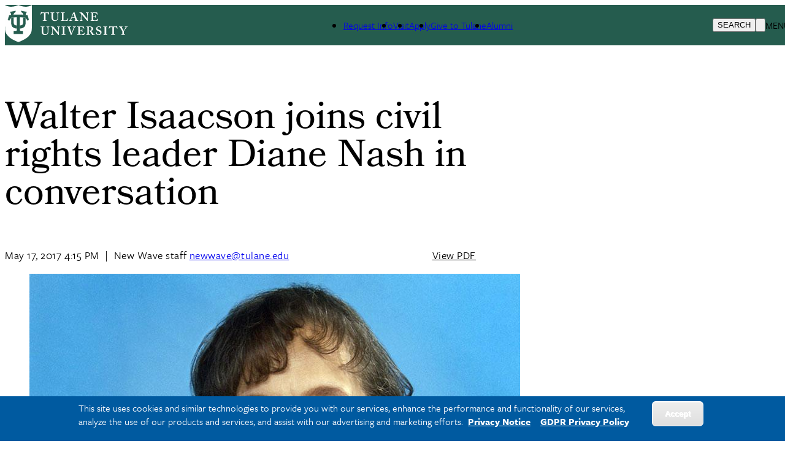

--- FILE ---
content_type: text/html; charset=UTF-8
request_url: https://news.tulane.edu/news/walter-isaacson-joins-civil-rights-leader-diane-nash-conversation
body_size: 13916
content:
<!DOCTYPE html>
<html lang="en" dir="ltr" prefix="og: https://ogp.me/ns#">
	<head>
		<meta charset="utf-8" />
<meta name="description" content="The Amistad Research Center in partnership with Tulane University will host civil rights leader Diane Nash for the next installment of the Conversations in Color speaker series at noon on Friday in Rogers Memorial Chapel on the uptown campus." />
<link rel="canonical" href="https://news.tulane.edu/news/walter-isaacson-joins-civil-rights-leader-diane-nash-conversation" />
<link rel="image_src" href="https://news.tulane.edu/sites/default/files/051717_diane-nash_600_dna.jpg" />
<meta property="og:site_name" content="Tulane University News" />
<meta property="og:type" content="Article" />
<meta property="og:url" content="https://news.tulane.edu/news/walter-isaacson-joins-civil-rights-leader-diane-nash-conversation" />
<meta property="og:title" content="Walter Isaacson joins civil rights leader Diane Nash in conversation" />
<meta property="og:description" content="Tulane University News and Press Releases" />
<meta property="og:image" content="https://news.tulane.edu/sites/default/files/051717_diane-nash_600_dna.jpg" />
<meta name="twitter:card" content="summary_large_image" />
<meta name="twitter:site" content="@Tulane" />
<meta name="twitter:site:id" content="28120277" />
<meta name="twitter:creator" content="@Tulane" />
<meta name="twitter:creator:id" content="28120277" />
<meta name="twitter:url" content="https://news.tulane.edu/news/walter-isaacson-joins-civil-rights-leader-diane-nash-conversation" />
<meta name="twitter:image" content="https://news.tulane.edu/sites/default/files/051717_diane-nash_600_dna.jpg" />
<meta name="Generator" content="Drupal 10 (https://www.drupal.org)" />
<meta name="MobileOptimized" content="width" />
<meta name="HandheldFriendly" content="true" />
<meta name="viewport" content="width=device-width, initial-scale=1.0" />
<style>div#sliding-popup, div#sliding-popup .eu-cookie-withdraw-banner, .eu-cookie-withdraw-tab {background: #138094} div#sliding-popup.eu-cookie-withdraw-wrapper { background: transparent; } #sliding-popup h1, #sliding-popup h2, #sliding-popup h3, #sliding-popup p, #sliding-popup label, #sliding-popup div, .eu-cookie-compliance-more-button, .eu-cookie-compliance-secondary-button, .eu-cookie-withdraw-tab { color: #ffffff;} .eu-cookie-withdraw-tab { border-color: #ffffff;}</style>
<script type="application/ld+json">{
    "@context": "https://schema.org",
    "@graph": [
        {
            "@type": "NewsArticle",
            "@id": "https://news.tulane.edu/news/walter-isaacson-joins-civil-rights-leader-diane-nash-conversation",
            "headline": "Walter Isaacson joins civil rights leader Diane Nash in conversation",
            "name": "Walter Isaacson joins civil rights leader Diane Nash in conversation",
            "image": {
                "@type": "ImageObject",
                "representativeOfPage": "True",
                "url": "https://news.tulane.edu/sites/default/files/051717_diane-nash_600_dna.jpg",
                "width": "800",
                "height": "600"
            },
            "datePublished": "2017-05-17T21:15:00",
            "isAccessibleForFree": "True",
            "dateModified": "2017-05-17T16:14:22-0500",
            "author": {
                "@type": "CollegeOrUniversity",
                "@id": "news.tulane.edu",
                "name": "Tulane University",
                "url": "https://news.tulane.edu/news/walter-isaacson-joins-civil-rights-leader-diane-nash-conversation"
            },
            "publisher": {
                "@type": "Organization",
                "name": "New Wave staff"
            }
        }
    ]
}</script>
<link rel="icon" href="/themes/custom/tulane_tailwindcss/favicon.ico" type="image/vnd.microsoft.icon" />
<link rel="alternate" hreflang="und" href="https://news.tulane.edu/news/walter-isaacson-joins-civil-rights-leader-diane-nash-conversation" />
<script src="/sites/default/files/google_tag/tulane_universal_container/google_tag.script.js?t9n8fn" defer></script>

			<title>Walter Isaacson joins civil rights leader Diane Nash in conversation</title>
			<link rel="stylesheet" media="all" href="/core/themes/stable9/css/system/components/align.module.css?t9n8fn" />
<link rel="stylesheet" media="all" href="/core/themes/stable9/css/system/components/fieldgroup.module.css?t9n8fn" />
<link rel="stylesheet" media="all" href="/core/themes/stable9/css/system/components/container-inline.module.css?t9n8fn" />
<link rel="stylesheet" media="all" href="/core/themes/stable9/css/system/components/clearfix.module.css?t9n8fn" />
<link rel="stylesheet" media="all" href="/core/themes/stable9/css/system/components/details.module.css?t9n8fn" />
<link rel="stylesheet" media="all" href="/core/themes/stable9/css/system/components/hidden.module.css?t9n8fn" />
<link rel="stylesheet" media="all" href="/core/themes/stable9/css/system/components/item-list.module.css?t9n8fn" />
<link rel="stylesheet" media="all" href="/core/themes/stable9/css/system/components/js.module.css?t9n8fn" />
<link rel="stylesheet" media="all" href="/core/themes/stable9/css/system/components/nowrap.module.css?t9n8fn" />
<link rel="stylesheet" media="all" href="/core/themes/stable9/css/system/components/position-container.module.css?t9n8fn" />
<link rel="stylesheet" media="all" href="/core/themes/stable9/css/system/components/reset-appearance.module.css?t9n8fn" />
<link rel="stylesheet" media="all" href="/core/themes/stable9/css/system/components/resize.module.css?t9n8fn" />
<link rel="stylesheet" media="all" href="/core/themes/stable9/css/system/components/system-status-counter.css?t9n8fn" />
<link rel="stylesheet" media="all" href="/core/themes/stable9/css/system/components/system-status-report-counters.css?t9n8fn" />
<link rel="stylesheet" media="all" href="/core/themes/stable9/css/system/components/system-status-report-general-info.css?t9n8fn" />
<link rel="stylesheet" media="all" href="/core/themes/stable9/css/system/components/tablesort.module.css?t9n8fn" />
<link rel="stylesheet" media="all" href="/core/themes/stable9/css/views/views.module.css?t9n8fn" />
<link rel="stylesheet" media="all" href="/modules/composer/eu_cookie_compliance/css/eu_cookie_compliance.css?t9n8fn" />
<link rel="stylesheet" media="all" href="/modules/custom/social_media_links/css/social_media_links.theme.css?t9n8fn" />
<link rel="stylesheet" media="all" href="/themes/custom/tulane_tailwindcss/dist/tailwind.css?t9n8fn" />
<link rel="stylesheet" media="all" href="/themes/custom/tulane_tailwindcss/dist/old-site.css?t9n8fn" />
<link rel="stylesheet" media="all" href="/themes/custom/tulane_tailwindcss/dist/calendar.css?t9n8fn" />
<link rel="stylesheet" media="all" href="/sites/default/files/asset_injector/css/eu_cookie_compliance-ffc4ad43ff63742adfaffa4b60b85558.css?t9n8fn" />
<link rel="stylesheet" media="all" href="/sites/default/files/asset_injector/css/fonts-0f98a9ad94eb204c369bf566f85f1b4e.css?t9n8fn" />
<link rel="stylesheet" media="all" href="/sites/default/files/asset_injector/css/layouts-e758e02aeb203e5b830cf6aee175f12a.css?t9n8fn" />
<link rel="stylesheet" media="all" href="/sites/default/files/asset_injector/css/main_nav-61d9abfb9df3408279b64cba3e316416.css?t9n8fn" />
<link rel="stylesheet" media="all" href="/sites/default/files/asset_injector/css/search_form-02ac10e6f735d88facb4d58b99861e32.css?t9n8fn" />
<link rel="stylesheet" media="all" href="/sites/default/files/asset_injector/css/tulane_news_articles-acf622077792c7ed3c7a12cc4001cb50.css?t9n8fn" />
<link rel="stylesheet" media="all" href="/sites/default/files/asset_injector/css/views_related-f11a977fd77654596cb8a11040247b71.css?t9n8fn" />

				
        <script src="https://kit.fontawesome.com/913e7020ad.js" crossorigin="anonymous"></script>
        </head>
				<body class="node-1611386 node-type-tulane-news font-freight">
										<a href="#main-content" class="visually-hidden focusable">
						Skip to main content
					</a>
					<noscript><iframe src="https://www.googletagmanager.com/ns.html?id=GTM-W9ZD83" height="0" width="0" style="display:none;visibility:hidden"></iframe></noscript>
					  <div class="dialog-off-canvas-main-canvas" data-off-canvas-main-canvas>
    
<div class="page-wrapper-alpine relative"
x-data="{ showDropdown: false, showSearchOverlay: false }"
@click.away="showDropdown = false; showSearchOverlay = false"
x-on:keydown.escape="showDropdown = false;showSearchOverlay = false"
>

<div x-cloak role="dialog"
tabindex="0"
class="search-box-overlay fixed inset-0 bg-tu-green-official flex items-center justify-end z-50"
x-show="showSearchOverlay"
transition
x-trap="showSearchOverlay"
@click.away="showSearchOverlay = false"
>

		<div class="grid grid-cols-5 w-10/12">
			<div class="tulane-main-search col-span-4 gap-3">
									  <div>
    <div id="block-searchform-2" class="block-type-block-content:1478c741-858b-4122-a9c6-dd165158aed0">
  
    
  

                
            <div><form class="search-block-form search__form" action="/search-results" method="get" id="search-block-form" accept-charset="UTF-8"><div><div class="container-inline">
<div class="form-item form-type-textfield form-item-search-block-form">
     <input title="Enter the terms you wish to search for." data-drupal-selector="edit-keys" type="search" id="edit-keys" name="q" value size="15" maxlength="128" class="form-search  w-full border-0 bg-transparent border-b border-white text-3xl pl-2 pt-5 pr-5 pb-5 outline-0 text-white" placeholder="Search here ..." tabindex="10">
</div>
<!--- <button type="submit" class="search__submit">Search</button> --->
  <div class="col-span-1 self-end"><div data-drupal-selector="edit-actions" class="form-actions js-form-wrapper form-wrapper" id="edit-actions">
<button class="h-12 w-12 text-white font-black" tabindex="1">
<svg classname="h-6 w-6 font-black text-white" fill="none" viewBox="0 0 24 24" stroke="currentColor" strokewidth="{2}">
  <path strokelinecap="round" strokelinejoin="round" d="M21 21l-6-6m2-5a7 7 0 11-14 0 7 7 0 0114 0z" />
</svg>
<span class="sr-only"></span>
</button></div>

</div></div></div></form></div>
      

      
    </div>

  </div>

							</div>

			<button class="search-close cursor-pointer place-self-start color-white font-black -mt-16"
			@click="showSearchOverlay = false"
			tabindex="1"
			x-ref="search-overlay-close">

				<svg xmlns="http://www.w3.org/2000/svg" class="h-10 w-10" fill="none" viewbox="0 0 24 24" stroke="white" stroke-width="2">
					<path stroke-linecap="round" stroke-linejoin="round" d="M6 18L18 6M6 6l12 12"/>
				</svg>
			</button>
		</div>
	</div>
	<div class="header_wrapper bg-tu-green-official text-white h-20 p-5 pt-2 auto-cols-max fixed w-full z-50" x-ref="header_wrapper">
		<header role="banner" class="container mx-auto min-h-0 grid grid-cols-5">
			<div class="logo col-span-2">
									  <div>
    <div id="block-tulane-tailwindcss-branding" class="block-type-system-branding-block">
  
    
    <div class="flex items-center">
          <a href="/"
        title="Home"
        rel="home"
        class="mr-2 site-logo">
        <img src="/themes/custom/tulane_tailwindcss/logo.svg"
          alt="Home"
          class="w-52" />
      </a>
              </div>
  </div>

  </div>

							</div>
			<div class="second-nav col-span-2 items-center hidden xl:grid">
				<div class="tulane-desktop-tactical-navigation hidden lg:block mt-2">

					


              <ul class="xl:flex lg:gap-8">
              <li class="mb-5 lg:mb-0">
        <a href="http://admission.tulane.edu/contact" title="">Request Info</a>
              </li>
          <li class="mb-5 lg:mb-0">
        <a href="http://admission.tulane.edu/visit" title="">Visit</a>
              </li>
          <li class="mb-5 lg:mb-0">
        <a href="http://admission.tulane.edu/apply" title="">Apply</a>
              </li>
          <li class="mb-5 lg:mb-0">
        <a href="http://giving.tulane.edu/" title="">Give to Tulane</a>
              </li>
          <li class="mb-5 lg:mb-0">
        <a href="http://alumni.tulane.edu/" title="">Alumni</a>
              </li>
        </ul>
  


				</div>
							</div>
			<div class="search-hamburger-bar flex items-center col-span-3 xl:col-span-1 justify-end">
				<div class="mt-5 flex gap-4">

					<button aria-label="Search" tabindex="0" class="tulane-search-icon flex gap-4 uppercase cursor-pointer"
					@click="showSearchOverlay = true; showDropdown = false">

						<svg xmlns="http://www.w3.org/2000/svg" class="h-6 w-6" fill="none" viewbox="0 0 24 24" stroke="currentColor" stroke-width="2">
							<path stroke-linecap="round" stroke-linejoin="round" d="M21 21l-6-6m2-5a7 7 0 11-14 0 7 7 0 0114 0z"/>
						</svg>
						<span class="hidden lg:block">Search</span>
					</button>
					<div class="tulane-menu-divider">
						<svg xmlns="http://www.w3.org/2000/svg" class="h-8 w-8 rotate-90" fill="none" viewbox="0 0 24 24" stroke="currentColor" stroke-width="1">
							<path stroke-linecap="round" stroke-linejoin="round" d="M20 12H4"/>
						</svg>
					</div>

				<div class="tulane-hamberger-menu-icon flex gap-4 uppercase">
			


						<button aria-label="Menu" tabindex="0" class="tulane-hamberger-menu-icon_wrapper h-6 w-6 cursor-pointer" @click="showDropdown = !showDropdown; showSearchOverlay = false;">
							<svg xmlns="http://www.w3.org/2000/svg" class="h-6 w-6" fill="none" viewbox="0 0 24 24" stroke="currentColor" stroke-width="2" x-show="!showDropdown">
								<path stroke-linecap="round" stroke-linejoin="round" d="M4 6h16M4 12h16M4 18h16"/>
							</svg>
							<svg xmlns="http://www.w3.org/2000/svg" class="h-6 w-6" fill="none" viewbox="0 0 24 24" stroke="white" stroke-width="2" x-show="showDropdown">
								<path stroke-linecap="round" stroke-linejoin="round" d="M6 18L18 6M6 6l12 12"/>
							</svg>
						</button>
						<span class="hidden lg:block">Menu</span>
					</div>
									</div>
			</div>
			
		</header>
	</div>
	<div x-cloak class="dropdown_wrapper  bg-tu-green-official text-white border-white border-t lg:p-10 fixed pb-28 left-0 w-full h-screen overflow-scroll z-50 top-20" x-show="showDropdown" @click.away="showDropdown = false"  x-trap="showDropdown" x-transition :style="{top: ($refs.header_wrapper.getBoundingClientRect().top + $refs.header_wrapper.getBoundingClientRect().height) + 'px'}">

		<div class="lg:container mx-auto dropdown_region grid grid-cols-3 lg:gap-4">
			<div class="dropdown_left order-3 col-span-3 lg:col-span-1 lg:order-1">
				<div class="bg-tu-blue-light lg:w-9/12 lg:mx-auto pl-5">
					<div class="container mx-auto">
						<div x-data="{
																																																																																											                  expandMenu: false,
																																																																																											                  isMobileScreen: true,
																																																																																											                  checkMobile () {
																																																																																											                     if(window.innerWidth < 1024 ) {
																																																																																											                        this.isMobileScreen = true;
																																																																																											                        console.log(this.expandMenu, this.isMobileScreen, 'called from information menu');
																																																																																											                     }
																																																																																											                     else {
																																																																																											                        this.isMobileScreen = false;
																																																																																											                        this.expandMenu = true;
																																																																																											                     }

																																																																																											                  },
																																																																																											                  toggleMenu () {
																																																																																											                     this.expandMenu = !this.expandMenu;
																																																																																											                  }
																																																																																											               }" class="lg:w-3/4 lg:mx-auto bg-tu-blue-light text-tu-green-official lg:pl-2 lg:pr-2 lg:pt-5 uppercase leading-10 lg:mx-auto text-xl font-freight-bold lg:font-freight tracking-widest pt-10 pb-10">
<h2 id="audience-menu" x-init="checkMobile()" class="text-xl relative font-bold lg:pb-8 lg:mb-5 lg:border-b-2 lg:border-black uppercase lg:capitalize font-freight tracking-widest" 
@click="checkMobile();toggleMenu();" 
x-on:resize.window="checkMobile();" 
:class="expandMenu && isMobileScreen ? 'collapse-open-dark pb-20' : 'collapse-close-dark'">
Information for</h2>
							<div class="tulane-menu-audience__content font-freight-bold font-normal lg:font-freight lg:text-xl lg:tracking-wide" x-show="!isMobileScreen || (expandMenu && isMobileScreen)">
								<nav aria-labelledby="audience-menu">
									
              <ul>
              <li class="lg:mt-5">
        <a href="https://alumni.tulane.edu/">ALUMNI AND FRIENDS</a>
              </li>
          <li class="lg:mt-5">
        <a href="https://tulane.edu/current-students">CURRENT STUDENTS</a>
              </li>
          <li class="lg:mt-5">
        <a href="https://tulane.edu/faculty-staff">FACULTY &amp; STAFF</a>
              </li>
          <li class="lg:mt-5">
        <a href="https://tulane.edu/parents-families">PARENTS &amp; FAMILIES</a>
              </li>
          <li class="lg:mt-5">
        <a href="https://tulane.edu/visitors">VISITORS</a>
              </li>
        </ul>
  


								</nav>
							</div>

						</div>
						
					</div>
				</div>
			</div>
			<div class="dropdown_center order-1 lg:order-2 text-white col-span-3 lg:col-span-1 lg:border-l lg:border-r lg:border-white lg:pr-4 lg:pl-4 ">
				<div class="">
					<div class="container mx-auto pl-5">
						<div class="mobile-tactical-navigation xl:hidden text-white uppercase text-xl font-freight-bold tracking-widest pt-20 lg:pt-0">
							<nav aria-label="Tactical Menu Links">
								


              <ul class="xl:flex lg:gap-8">
              <li class="mb-5 lg:mb-0">
        <a href="http://admission.tulane.edu/contact" title="">Request Info</a>
              </li>
          <li class="mb-5 lg:mb-0">
        <a href="http://admission.tulane.edu/visit" title="">Visit</a>
              </li>
          <li class="mb-5 lg:mb-0">
        <a href="http://admission.tulane.edu/apply" title="">Apply</a>
              </li>
          <li class="mb-5 lg:mb-0">
        <a href="http://giving.tulane.edu/" title="">Give to Tulane</a>
              </li>
          <li class="mb-5 lg:mb-0">
        <a href="http://alumni.tulane.edu/" title="">Alumni</a>
              </li>
        </ul>
  


							</nav>
						</div>
						<div class="tulane-main-menu pt-10 pb-10 border-white-500/50 border-t lg:border-0" x-data="{
																																																																																																								               expandMenu: false,
																																																																																																								               isMobileScreen: true,
																																																																																																								               checkMobile () {
																																																																																																								                  if(window.innerWidth < 1024 ) {
																																																																																																								                     this.isMobileScreen = true;
																																																																																																								                     console.log(this.expandMenu, this.isMobileScreen, 'called from main menu');


																																																																																																								                     }
																																																																																																								                  else {
																																																																																																								                     this.isMobileScreen = false;
																																																																																																								                     this.expandMenu = true;
																																																																																																								                  }

																																																																																																								               },
																																																																																																								               toggleMenu () {
																																																																																																								                  this.expandMenu = !this.expandMenu;
																																																																																																								               }
																																																																																																								            }">


							<h2 x-init="checkMobile()" 
							@click="checkMobile();toggleMenu();" 
							x-on:resize.window="checkMobile();" 
							transition class="primarynav-title text-xl relative uppercase font-freight-bold font-freight tracking-widest lg:hidden" :class="expandMenu && isMobileScreen ? 'collapse-open pb-20' : 'collapse-close'">
							University Info							</h2>

							<div class="tulane-main-menu__content" x-show="!isMobileScreen || (expandMenu && isMobileScreen)" x-ref="panel">
							  	  <div>
    <nav role="navigation" aria-labelledby="block-primarynavigation-3-menu" id="block-primarynavigation-3" class="block-type-menu-block:menu-primary-navigation">
            
  <h2 class="visually-hidden" id="block-primarynavigation-3-menu">Primary Navigation</h2>
  

        

	
						<ul class="uppercase font-freight tracking-widest" x-data="{ expanded: true }">
		
									<li  class="mb-1 lg:mb-2 cursor-pointer News"
          x-data="{
              open: false,
              toggle() {
                  if (this.open) {
                      return this.close()
                  }
                  this.$refs.button.focus()
                  this.open = true
              },
              close(focusAfter) {
                  if (! this.open) return
                  this.open = false
                  focusAfter && focusAfter.focus()
              }
          }"
          x-on:keydown.escape.prevent.stop="close($refs.button)"
          x-on:focusin.window="! $refs.panel.contains($event.target) && close()"
          x-id="['dropdown-button']"
          class="relative"
          >

						<span class="menu-item-icon-wrapper flex">


								            <span role="button" class="block basis-11/12 text-xl">
									<a type="button" href="/">News</a>
						</span>
															</span>



						
					</li>
									<li  class="mb-1 lg:mb-2 cursor-pointer TULANIAN-MAGAZINE"
          x-data="{
              open: false,
              toggle() {
                  if (this.open) {
                      return this.close()
                  }
                  this.$refs.button.focus()
                  this.open = true
              },
              close(focusAfter) {
                  if (! this.open) return
                  this.open = false
                  focusAfter && focusAfter.focus()
              }
          }"
          x-on:keydown.escape.prevent.stop="close($refs.button)"
          x-on:focusin.window="! $refs.panel.contains($event.target) && close()"
          x-id="['dropdown-button']"
          class="relative"
          >

						<span class="menu-item-icon-wrapper flex">


								            <span role="button" class="block basis-11/12 text-xl">
									<a type="button" href="https://tulanian.tulane.edu">TULANIAN MAGAZINE</a>
						</span>
															</span>



						
					</li>
									<li  class="mb-1 lg:mb-2 cursor-pointer Experts"
          x-data="{
              open: false,
              toggle() {
                  if (this.open) {
                      return this.close()
                  }
                  this.$refs.button.focus()
                  this.open = true
              },
              close(focusAfter) {
                  if (! this.open) return
                  this.open = false
                  focusAfter && focusAfter.focus()
              }
          }"
          x-on:keydown.escape.prevent.stop="close($refs.button)"
          x-on:focusin.window="! $refs.panel.contains($event.target) && close()"
          x-id="['dropdown-button']"
          class="relative"
          >

						<span class="menu-item-icon-wrapper flex">


								            <span role="button" class="block basis-11/12 text-xl">
									<a type="button" href="/experts">Experts</a>
						</span>
															</span>



						
					</li>
									<li  class="mb-1 lg:mb-2 cursor-pointer EVENTS"
          x-data="{
              open: false,
              toggle() {
                  if (this.open) {
                      return this.close()
                  }
                  this.$refs.button.focus()
                  this.open = true
              },
              close(focusAfter) {
                  if (! this.open) return
                  this.open = false
                  focusAfter && focusAfter.focus()
              }
          }"
          x-on:keydown.escape.prevent.stop="close($refs.button)"
          x-on:focusin.window="! $refs.panel.contains($event.target) && close()"
          x-id="['dropdown-button']"
          class="relative"
          >

						<span class="menu-item-icon-wrapper flex">


								            <span role="button" class="block basis-11/12 text-xl">
									<a type="button" href="https://events.tulane.edu">EVENTS</a>
						</span>
															</span>



						
					</li>
									<li  class="mb-1 lg:mb-2 cursor-pointer PRESS-RELEASES"
          x-data="{
              open: false,
              toggle() {
                  if (this.open) {
                      return this.close()
                  }
                  this.$refs.button.focus()
                  this.open = true
              },
              close(focusAfter) {
                  if (! this.open) return
                  this.open = false
                  focusAfter && focusAfter.focus()
              }
          }"
          x-on:keydown.escape.prevent.stop="close($refs.button)"
          x-on:focusin.window="! $refs.panel.contains($event.target) && close()"
          x-id="['dropdown-button']"
          class="relative"
          >

						<span class="menu-item-icon-wrapper flex">


								            <span role="button" class="block basis-11/12 text-xl">
									<a type="button" href="/pr">PRESS RELEASES</a>
						</span>
															</span>



						
					</li>
							</ul>
			


  </nav>

  </div>

							</div>
							</div>
												</div>

				</div>


			</div>
			<div class="dropdown_right  text-white text-xl uppercase col-span-3 lg:col-span-1 order-2 lg:order-3">
				<div class="container mx-auto pl-5">
					<div class="tulane-account-login pt-10 lg:pt-0 pb-10 border-white-500/50 border-t lg:border-0" x-data="{
																																																																																											               expandMenu: false,
																																																																																											               isMobileScreen: true,
																																																																																											               checkMobile () {
																																																																																											                  if(window.innerWidth < 1024 ) {
																																																																																											                     this.isMobileScreen = true;
																																																																																											                     console.log(this.expandMenu, this.isMobileScreen, 'called from Account menu');
																																																																																											                  }
																																																																																											                  else {
																																																																																											                     this.isMobileScreen = false;
																																																																																											                     this.expandMenu = true;
																																																																																											                  }

																																																																																											               },
																																																																																											               toggleMenu () {
																																																																																											                  this.expandMenu = !this.expandMenu;
																																																																																											               }
																																																																																											            }">

<h2 class="loginnav-title text-xl relative font-freight tracking-widest lg:mb-10"
x-init="checkMobile();"
@click="checkMobile();toggleMenu();"
x-on:resize.window="checkMobile();" 
:class="expandMenu && isMobileScreen ? 'collapse-open pb-20' : 'collapse-close'"
>
						Account Login						</h2>


						<div class="tulane-account-menu__content" x-show="!isMobileScreen || (expandMenu && isMobileScreen)">
						


							<ul>
												<li class="tracking-widest" tabindex="0">

						<a href="https://outlook.com/tulane.edu"  class="btn-tulane text-center btn-transparent-border-white  block transition-all text-center uppercase">EMAIL</a>

											</li>
									<li class="tracking-widest" tabindex="0">

						<a href="https://gibson.tulane.edu/"  class="btn-tulane text-center btn-transparent-border-white  block transition-all text-center uppercase">GIBSON ONLINE</a>

											</li>
									<li class="tracking-widest" tabindex="0">

						<a href="https://tulane.edu/mytulane"  class="btn-tulane text-center btn-transparent-border-white  block transition-all text-center uppercase">MYTULANE</a>

											</li>
							</ul>
			


						</div>
						</div>

																						</div>
			</div>
		</div>
	</div>
	

	<div class="main_wrapper block overflow-hidden">
		<main role="main" class="container p-4 mx-auto">

			
			
			
			

			<a id="main-content" tabindex="-1"></a>
						<div class="md:flex">
				<div class="p-4 md:flex-1 md:mr-10">
					  <div>
    <div class="views-element-container block-type-views-block:alert-alert-block" id="block-views-block-alert-alert-block">
  
    
  

                <div><div class="js-view-dom-id-cdc47f509f93a5463bf66953c136cc4f979b2c2567a461bf5053a9e9fc55c4b7">
  
  
  

  
  
  

    

  
  

  
  
</div>
</div>


      
    </div>
<div id="block-breadcrumbs" class="block-type-system-breadcrumb-block">
  
    
  

                
	<nav role="navigation" aria-labelledby="system-breadcrumb" class="border-tu-green-official pt-5 mt-10">
		<h2 id="system-breadcrumb" class="visually-hidden">Breadcrumb</h2>
		<ol class="flex items-center gap-5">

							<li class="font-freight text-md text-tu-green-official">
					          <a href="/" class="large font-freight text-md text-tu-green-official ">Home</a>
						<a href="/" class="small font-freight text-md text-tu-green-official ">Home</a>
									</li>
									<svg xmlns="http://www.w3.org/2000/svg" class="h-3 w-3 text-tu-green-official" fill="none" viewbox="0 0 24 24" stroke="currentColor" stroke-width="2">

						<path stroke-linecap="round" stroke-linejoin="round" d="M9 5l7 7-7 7"/>
					</svg>
				
							<li class="font-freight text-md text-tu-green-official">
					          <a href="/news-listings" class="large font-freight text-md text-tu-green-official ">Tulane News</a>
						<a href="/news-listings" class="small font-freight text-md text-tu-green-official ">Tulane News</a>
									</li>
									<svg xmlns="http://www.w3.org/2000/svg" class="h-3 w-3 text-tu-green-official" fill="none" viewbox="0 0 24 24" stroke="currentColor" stroke-width="2">

						<path stroke-linecap="round" stroke-linejoin="round" d="M9 5l7 7-7 7"/>
					</svg>
				
							<li class="font-freight text-md text-tu-green-official">
					          <span class="large">Walter Isaacson Joins Civil Rights Leader Diane Nash In Conversation</span>
						<span class="small">Walter Isaacson Joins Civ...</span>
									</li>
				
					</ol>
	</nav>


      
    </div>
<div id="block-tulane-tailwindcss-tulane-system-main" class="block-type-system-main-block">
  
    
  

                <article data-history-node-id="1611386" class="node">

	<div class="node-tulane-news lg:w-[48rem] w-full lg:mx-auto">

			  	<h1 class="news-article-title">Walter Isaacson joins civil rights leader Diane Nash in conversation</h1>

	  		  	<div class="article-info text-lg pt-4 pb-6">
		  	<div class="publication-date inline">
		    	<span class="date-display-single">

        <time datetime="2017-05-17T21:15:00Z">May 17, 2017 4:15 PM</time>

  

          </span>
		  	</div>


<div class="divider md:inline hidden">&nbsp;|&nbsp;</div>





		  	<div class="author-meta md:inline">
		    	<span class="block md:inline mb-0">New Wave staff</span>
		    	<span class="block md:inline mb-0">
		      		<a class="underline" href="mailto:newwave@tulane.edu">newwave@tulane.edu</a>
		   		</span>
		  	</div>
		  	<div class="divider md:inline hidden">&nbsp;&nbsp;</div>
		  			  	<div class="pdf-print inline float-none md:float-right">
		    	<a href="/print/pdf/node/1611386" class="font-sans text-black hover:underline print__link print__link--pdf">View PDF</a>
		  	</div>
		</div>

	  		  		  		<section class="banner-image-or-video-section">
	  				  					        		  					        		  					        		  					        		  					        		  					        		  					        		  					        		  					        		  					        		  					        		  					        		  					        		  					        		  					        		  					  					<figure class="banner-image-or-video mb-10">
							<div class="banner-image-wrapper banner-media-image">
  
      
<div class="field-media-image">  <img loading="lazy" src="/sites/default/files/styles/manual_crop/public/051717_diane-nash_600_dna_0.jpg?itok=WQHeXHW2" width="800" height="600" alt="Diane Nash " title="Diane Nash" />


</div>
  </div>
	                    		                    			                    			                        		<figcaption class="banner-image-or-video-caption bg-slate-200 p-4">
	                            		 Civil rights leader Diane Nash will be honored during the 2017 Unified Commencement Ceremony with an honorary degree on Saturday, May 20.  
	                        		</figcaption>
	                   				            		</figure>
	            		        		  					        		  					        		    	</section>
	    
	    		
    

		


<section class="body"><p dir="ltr" id="docs-internal-guid-ab82bbce-1841-b512-1f15-23dae19dbd9a" style="line-height:1.38;margin-top:0pt;margin-bottom:0pt;"><span style="font-size:11pt;font-family:Arial;color:#000000;background-color:transparent;font-weight:400;font-style:normal;font-variant:normal;text-decoration:none;vertical-align:baseline;">The Amistad Research Center in partnership with Tulane University will host civil rights leader Diane Nash for the next installment of the Conversations in Color speaker series at noon on Friday in Rogers Memorial Chapel on the uptown campus. </span></p>

<p dir="ltr" style="line-height:1.38;margin-top:0pt;margin-bottom:0pt;"><span style="font-size:11pt;font-family:Arial;color:#000000;background-color:transparent;font-weight:400;font-style:normal;font-variant:normal;text-decoration:none;vertical-align:baseline;">The dialogue, “Conversations in Color: Portrait of Courage,” will be moderated by journalist Walter Isaacson, who </span><a href="https://tulane.edu/walter-isaacson-aspen-institute-president-former-cnn-and-time-executive-joins-tulane-faculty" style="text-decoration:none;"><span style="font-size:11pt;font-family:Arial;color:#1155cc;background-color:transparent;font-weight:400;font-style:normal;font-variant:normal;text-decoration:underline;vertical-align:baseline;">recently joined the faculty</span></a><span style="font-size:11pt;font-family:Arial;color:#000000;background-color:transparent;font-weight:400;font-style:normal;font-variant:normal;text-decoration:none;vertical-align:baseline;"> of the School of Liberal Arts’ Department of History. The conversation will address how having the courage to shape a “free America” benefits justice and equality for all.</span></p>

<p dir="ltr" style="line-height:1.38;margin-top:0pt;margin-bottom:0pt;"><span style="font-size:11pt;font-family:Arial;color:#000000;background-color:transparent;font-weight:400;font-style:normal;font-variant:normal;text-decoration:none;vertical-align:baseline;">Nash, who will be honored during the 2017 Unified Commencement Ceremony with an </span><a href="https://news.tulane.edu/pr/helen-mirren-branford-marsalis-among-those-be-honored-tulane-commencement" style="text-decoration:none;"><span style="font-size:11pt;font-family:Arial;color:#1155cc;background-color:transparent;font-weight:400;font-style:normal;font-variant:normal;text-decoration:underline;vertical-align:baseline;">honorary degree</span></a><span style="font-size:11pt;font-family:Arial;color:#000000;background-color:transparent;font-weight:400;font-style:normal;font-variant:normal;text-decoration:none;vertical-align:baseline;">, has organized many degrees of protest from the Nashville sit-ins to Freedom Rides. As a student at Fisk University in 1960, she co-founded the Student Nonviolent Coordinating Committee, which was instrumental in setting the agenda for the Civil Rights Movement.</span></p>

<p dir="ltr" style="line-height:1.38;margin-top:0pt;margin-bottom:0pt;"><span style="font-size:11pt;font-family:Arial;color:#000000;background-color:transparent;font-weight:400;font-style:normal;font-variant:normal;text-decoration:none;vertical-align:baseline;">Along with her colleague John Lewis and others, Nash organized the Freedom Rides to challenge the refusal of Southern states to obey an executive order to integrate interstate travel. Freedom Riders rode buses together from Washington, D.C., to New Orleans and were met with violence across Alabama and Mississippi. From Birmingham to Selma, Nash was instrumental in organizing the protests leading to the 1964 Civil Rights Act and the 1965 Voting Rights Act.</span></p>

<p dir="ltr" style="line-height:1.38;margin-top:0pt;margin-bottom:0pt;"><span style="font-size:11pt;font-family:Arial;color:#000000;background-color:transparent;font-weight:400;font-style:normal;font-variant:normal;text-decoration:none;vertical-align:baseline;">The event is free to the public. For more information visit the Conversations in Color </span><a href="https://www.eventbrite.com/e/conversations-in-color-diane-nash-moderated-by-walter-isaacson-tickets-34528970079?ref=enivtefor001&amp;invite=MTIwMTEzMDgvcGllcnJlQHR1bGFuZS5lZHUvMA%3D%3D&amp;utm_source=eb_email&amp;utm_medium=email&amp;utm_campaign=inviteformalv2&amp;utm_term=eventpage" style="text-decoration:none;"><span style="font-size:11pt;font-family:Arial;color:#1155cc;background-color:transparent;font-weight:400;font-style:normal;font-variant:normal;text-decoration:underline;vertical-align:baseline;">Eventbrite</span></a><span style="font-size:11pt;font-family:Arial;color:#000000;background-color:transparent;font-weight:400;font-style:normal;font-variant:normal;text-decoration:none;vertical-align:baseline;"> page. </span></p>

<p>&nbsp;</p>
</section>

    

			    
				<div class="views-block-wrapper">
			<div class="similar-stories views-block">
				<div class="views-element-container"><div class="js-view-dom-id-656f7c59acc8fed25a114e8d183a7b90773f60b3201f79cc1eb9d82a3ba6f190">
  
  
  

      <header>
      <h4 class="mb-2 mt-10 font-bold">Other Related Articles</h4>
    </header>
  
  
  

  	  <div class="views-row"><div class="views-field views-field-title"><span class="field-content">
<a href="/news/tulane-showcases-its-nationally-acclaimed-creative-writing-faculty-public-reading" hreflang="en">Tulane showcases its nationally acclaimed creative writing faculty at public reading</a></span></div></div>	  <div class="views-row"><div class="views-field views-field-title"><span class="field-content">
<a href="/news/school-liberal-arts-and-innovation-institute-launch-spring-entrepreneurship-course" hreflang="en">School of Liberal Arts and Innovation Institute launch spring entrepreneurship course</a></span></div></div>	  <div class="views-row"><div class="views-field views-field-title"><span class="field-content">
<a href="/news/tulane-receives-1-million-jeffrey-and-tina-miller-support-innovation-institute" hreflang="en">Tulane receives $1 million from Jeffrey and Tina Miller to support Innovation Institute</a></span></div></div>	  <div class="views-row"><div class="views-field views-field-title"><span class="field-content">
<a href="/news/tulanes-employee-resource-fair-offers-information-and-benefits" hreflang="en">Tulane&#039;s Employee Resource Fair offers information and benefits</a></span></div></div>	  <div class="views-row"><div class="views-field views-field-title"><span class="field-content">
<a href="/news/class-2029-kicks-tulane-journey-hullabaloo-hello" hreflang="en">Class of 2029 kicks off Tulane journey with Hullabaloo Hello</a></span></div></div>
    

  
  

  
  
</div>
</div>

			</div>
		</div>

	</div><!-- node-tulane-news -->

</article>


      
    </div>

  </div>

				</div>
													<aside class="p-4 md:w-1/4" role="complementary">
						  <div>
    <div data-drupal-messages-fallback class="hidden"></div>

  </div>

					</aside>
											</div>
		</main>
	</div>
		<div class="footer-wrapper bg-tu-green-official text-white min-h-[320px] p-10">
		<footer role="contentinfo" class="grid container mx-auto grid-cols-1 lg:grid-cols-4">
			
			<div class="footer1 p-5 lg:order-1 md:max-w-[50%] lg:max-w-full">
									  <div>
    
<div  id="block-footer-2" class="block-type-block-content:093a9fa9-7720-4343-af36-1576c5a79d18">
  
    
      <div class="tulane-logo-svg-text-block grid grid-cols-3 gap-5">
      <div class="col-span-1">
          <img loading="lazy" src="/sites/default/files/2023-12/tu_new_shield.svg" />


      </div>
      <div class="col-span-2">
          <img loading="lazy" src="/sites/default/files/2023-12/tulane-text-only-white.svg" />


        <div class="text-sm font-bold mt-6 font-freight-bold">
          
            <div><div style="clear:both;margin-left:auto;margin-right:auto;" id="attribution"><div class="cs_control CS_Element_Custom" id="cs_control_388405"><p class="compact">Tulane University, New Orleans, LA 70118<br>504-865-5000</p></div></div></div>
      
        </div>
        <div class="tulane-social-icons grid fill-white grid grid-cols-5 gap-3 mt-10">
          <div class="tulane-facebook">
            <a href="https://www.facebook.com/TulaneU">
              <svg data-v-7af40b8e=""
                xmlns="http://www.w3.org/2000/svg"
                viewBox="0 0 16 16"
                aria-hidden="true"
                style="--icon-color-secondary:transparent;">
                <g data-v-7af40b8e="" fill="white">
                  <use data-v-7af40b8e=""
                    href="/themes/custom/tulane_tailwindcss/img/facebook.svg#facebook"></use>
                </g>
              </svg>
            </a>
          </div>
          <div class="tulane-twitter">
            <a data-v-7af40b8e=""
              href="https://twitter.com/Tulane"
              aria-label="Link to Tulane's formerly Twitter account X">
              <svg data-v-7af40b8e=""
                xmlns="http://www.w3.org/2000/svg"
                viewBox="0 0 24 24"
                aria-hidden="true"
                style="--icon-color-secondary:transparent;">
                <g data-v-7af40b8e="" fill="white">
                  <use data-v-7af40b8e=""
                    href="/themes/custom/tulane_tailwindcss/img/twitter-3.svg#twitter-3"></use>
                </g>
              </svg>
            </a>
          </div>
          <div class="tulane-instagram">
            <a data-v-7af40b8e=""
              href="https://www.instagram.com/tulaneu"
              aria-label="Link to Tulane's Facebook">
              <svg data-v-7af40b8e=""
                xmlns="http://www.w3.org/2000/svg"
                viewBox="0 0 16 16"
                aria-hidden="true"
                style="--icon-color-secondary:transparent;">
                <g data-v-7af40b8e="" fill="white">
                  <use data-v-7af40b8e=""
                    href="/themes/custom/tulane_tailwindcss/img/instagram.svg#instagram"></use>
                </g>
              </svg>
            </a>
          </div>
                    <div class="tulane-linkedin">
                      <a data-v-7af40b8e=""
                        href="https://www.linkedin.com/school/tulane-university/"
                        aria-label="Link to Tulane's LinkedIn">
                        <svg data-v-7af40b8e=""
                          xmlns="http://www.w3.org/2000/svg"
                          viewBox="0 0 16 16"
                          aria-hidden="true"
                          style="--icon-color-secondary:transparent;">
                          <g data-v-7af40b8e="" fill="white">
                            <use data-v-7af40b8e=""
                              href="/themes/custom/tulane_tailwindcss/img/linkedin.svg#linkedin"></use>
                          </g>
                        </svg>
                      </a>
                    </div>
          <div class="tulane-tiktok">
          <a data-v-7af40b8e=""
            href="https://www.tiktok.com/@tulaneu"
            aria-label="Watch us on TikTok">
              <svg data-v-7af40b8e=""
                xmlns="http://www.w3.org/2000/svg"
                viewBox="0 0 32 32"
                aria-hidden="true"
                style="--icon-color-secondary:transparent;">
                <g data-v-7af40b8e="" fill="white">
                  <use data-v-7af40b8e=""
                    href="/themes/custom/tulane_tailwindcss/img/tiktok3.svg#tiktok3"></use>
                </g>
              </svg>
            </a>
          </div>
        </div>
      </div>
    </div>
  </div>

  </div>

							</div>
			<div class="footer2 p-5 text-xl lg:order-2">
							</div>
			<div class="footer3 p-5 text-xl lg:order-3">
									  <div>
    <nav role="navigation" aria-labelledby="block-footermenuii-menu" id="block-footermenuii" class="font-freight block-type-system-menu-block:footer-menu-ii">
            
  <h2 class="visually-hidden" id="block-footermenuii-menu">Footer Menu II</h2>
  

        
              <ul>
              <li>
        <a href="http://hr.tulane.edu/jobs">JOBS AT TULANE</a>
              </li>
        </ul>
  


  </nav>

  </div>

							</div>
			<div class="footer4 p-5 text-xl lg:order-4">
									
							</div>
		</footer>
	</div>
</div></div>

  </div>

					
					<script type="application/json" data-drupal-selector="drupal-settings-json">{"path":{"baseUrl":"\/","pathPrefix":"","currentPath":"node\/1611386","currentPathIsAdmin":false,"isFront":false,"currentLanguage":"en"},"pluralDelimiter":"\u0003","suppressDeprecationErrors":true,"eu_cookie_compliance":{"cookie_policy_version":"1.0.0","popup_enabled":true,"popup_agreed_enabled":false,"popup_hide_agreed":false,"popup_clicking_confirmation":true,"popup_scrolling_confirmation":false,"popup_html_info":"\u003Cdiv aria-labelledby=\u0022popup-text\u0022  class=\u0022eu-cookie-compliance-banner eu-cookie-compliance-banner-info eu-cookie-compliance-banner--default\u0022\u003E\n  \u003Cdiv class=\u0022popup-content info eu-cookie-compliance-content\u0022\u003E\n        \u003Cdiv id=\u0022popup-text\u0022 class=\u0022eu-cookie-compliance-message\u0022 role=\u0022document\u0022\u003E\n      \u003Cdiv\u003EThis site uses cookies and similar technologies to provide you with our services, enhance the performance and functionality of our services, analyze the use of our products and services, and assist with our advertising and marketing efforts. \u003Ca href=\u0022https:\/\/tulane.edu\/privacy\u0022\u003EPrivacy\u0026nbsp;Notice\u003C\/a\u003E\u0026nbsp;\u0026nbsp;\u0026nbsp;\u003Ca href=\u0022https:\/\/tulane.edu\/gdpr-privacy-policy\u0022\u003EGDPR\u0026nbsp;Privacy\u0026nbsp;Policy\u003C\/a\u003E\u003C\/div\u003E\n          \u003C\/div\u003E\n\n    \n    \u003Cdiv id=\u0022popup-buttons\u0022 class=\u0022eu-cookie-compliance-buttons\u0022\u003E\n            \u003Cbutton type=\u0022button\u0022 class=\u0022agree-button eu-cookie-compliance-default-button\u0022\u003EAccept\u003C\/button\u003E\n          \u003C\/div\u003E\n  \u003C\/div\u003E\n\u003C\/div\u003E","use_mobile_message":false,"mobile_popup_html_info":"\u003Cdiv aria-labelledby=\u0022popup-text\u0022  class=\u0022eu-cookie-compliance-banner eu-cookie-compliance-banner-info eu-cookie-compliance-banner--default\u0022\u003E\n  \u003Cdiv class=\u0022popup-content info eu-cookie-compliance-content\u0022\u003E\n        \u003Cdiv id=\u0022popup-text\u0022 class=\u0022eu-cookie-compliance-message\u0022 role=\u0022document\u0022\u003E\n      \n          \u003C\/div\u003E\n\n    \n    \u003Cdiv id=\u0022popup-buttons\u0022 class=\u0022eu-cookie-compliance-buttons\u0022\u003E\n            \u003Cbutton type=\u0022button\u0022 class=\u0022agree-button eu-cookie-compliance-default-button\u0022\u003EAccept\u003C\/button\u003E\n          \u003C\/div\u003E\n  \u003C\/div\u003E\n\u003C\/div\u003E","mobile_breakpoint":768,"popup_html_agreed":false,"popup_use_bare_css":false,"popup_height":"auto","popup_width":"100%","popup_delay":500,"popup_link":"https:\/\/tulane.edu\/privacy","popup_link_new_window":true,"popup_position":false,"fixed_top_position":true,"popup_language":"en","store_consent":false,"better_support_for_screen_readers":true,"cookie_name":"","reload_page":false,"domain":"","domain_all_sites":false,"popup_eu_only":false,"popup_eu_only_js":false,"cookie_lifetime":100,"cookie_session":0,"set_cookie_session_zero_on_disagree":0,"disagree_do_not_show_popup":false,"method":"default","automatic_cookies_removal":true,"allowed_cookies":"","withdraw_markup":"\u003Cbutton type=\u0022button\u0022 class=\u0022eu-cookie-withdraw-tab\u0022\u003EPrivacy settings\u003C\/button\u003E\n\u003Cdiv aria-labelledby=\u0022popup-text\u0022 class=\u0022eu-cookie-withdraw-banner\u0022\u003E\n  \u003Cdiv class=\u0022popup-content info eu-cookie-compliance-content\u0022\u003E\n    \u003Cdiv id=\u0022popup-text\u0022 class=\u0022eu-cookie-compliance-message\u0022 role=\u0022document\u0022\u003E\n      \u003Ch2\u003EWe use cookies on this site to enhance your user experience\u003C\/h2\u003E\u003Cp\u003EYou have given your consent for us to set cookies.\u003C\/p\u003E\n    \u003C\/div\u003E\n    \u003Cdiv id=\u0022popup-buttons\u0022 class=\u0022eu-cookie-compliance-buttons\u0022\u003E\n      \u003Cbutton type=\u0022button\u0022 class=\u0022eu-cookie-withdraw-button \u0022\u003EWithdraw consent\u003C\/button\u003E\n    \u003C\/div\u003E\n  \u003C\/div\u003E\n\u003C\/div\u003E","withdraw_enabled":false,"reload_options":0,"reload_routes_list":"","withdraw_button_on_info_popup":false,"cookie_categories":[],"cookie_categories_details":[],"enable_save_preferences_button":true,"cookie_value_disagreed":"0","cookie_value_agreed_show_thank_you":"1","cookie_value_agreed":"2","containing_element":"body","settings_tab_enabled":false,"olivero_primary_button_classes":"","olivero_secondary_button_classes":"","close_button_action":"close_banner","open_by_default":true,"modules_allow_popup":true,"hide_the_banner":false,"geoip_match":true,"unverified_scripts":[]},"statistics":{"data":{"nid":"1611386"},"url":"\/core\/modules\/statistics\/statistics.php"},"aiSorting":{"views":{"similar_stories.block_1":{"experimentId":"ai_sorting-similar_stories-block_1","entityIds":["1653550","1653524","1653304","1653454","1653415"],"entityUrlMap":{"1653550":"\/news\/tulane-showcases-its-nationally-acclaimed-creative-writing-faculty-public-reading","1653524":"\/news\/school-liberal-arts-and-innovation-institute-launch-spring-entrepreneurship-course","1653304":"\/news\/tulane-receives-1-million-jeffrey-and-tina-miller-support-innovation-institute","1653454":"\/news\/tulanes-employee-resource-fair-offers-information-and-benefits","1653415":"\/news\/class-2029-kicks-tulane-journey-hullabaloo-hello"},"rlEndpointUrl":"\/modules\/composer\/rl\/rl.php","displayId":"block_1"}}},"user":{"uid":0,"permissionsHash":"2bb588c693c410349235869b59647ef85b3962a78b8c4db895c2a6aeb73c1439"}}</script>
<script src="/sites/default/files/js/js_QPnEwQfjAoSDCKh1xA2zA9LdJIlem2KxaRQ6YbDBH9w.js?scope=footer&amp;delta=0&amp;language=en&amp;theme=tulane_tailwindcss&amp;include=eJxtjjEOhDAMBD-Uuzwp2jMWMvicKHaE-D2poKHa0UyzkOK1h9iacWOJDtonJB6Fat2F5_ybCow4v8nkgRAPIc9LHw36fUyKoTAuAdFDbCH3DG1ivL22VesP-vE4dZ64APehQWo"></script>





          <style>
          .footer-bottom {display: none}
          /* FOR ASSET INJECTOR DEV
          .tulane-social-icons {margin-top: -20px;}
          @media (min-width:768px){.tulane-social-icons {margin-top: 40px;}}
          .footer-bottom {display: block !important; background-color: #54585A;}
          .footer1 .tulane-social-icons {display: none;}  */
          </style>



<div class="footer-bottom overflow-hidden">
<div class="tulane-logo-svg-text-block grid grid-cols-4" >

<div class="order-1 col-span-4 md:col-span-1" style="margin-left: 5%;">
    <a href="https://tulane.edu"
        title="Home"
        rel="home"
        class="mr-2 site-logo">
        <img src="/themes/custom/tulane_tailwindcss/img/tulane_footer.svg"
          alt="Home"
          class="w-52" style="padding: 10px;  margin-top: 10px;" />
      </a>
</div>


<div class="px-10 order-2  col-span-4 md:col-span-1">
      <div class="tulane-social-icons grid fill-white grid grid-cols-5 gap-3" style="width: 200px;">
               <div class="tulane-facebook">
                 <a href="https://www.facebook.com/TulaneU"
                  aria-label="Visit us on Facebook">
                   <svg data-v-7af40b8e=""
                     xmlns="http://www.w3.org/2000/svg"
                     viewBox="0 0 16 16"
                     aria-hidden="true"
                     style="--icon-color-secondary:transparent;">
                     <g data-v-7af40b8e="" fill="white">
                       <use data-v-7af40b8e=""
                         href="/themes/custom/tulane_tailwindcss/img/facebook.svg#facebook"></use>
                     </g>
                   </svg>
                 </a>
               </div>
               <div class="tulane-twitter">
                 <a data-v-7af40b8e=""
                   href="https://twitter.com/Tulane"
                   aria-label="Link to Tulane's X account, formerly Twitter">
                   <svg data-v-7af40b8e=""
                     xmlns="http://www.w3.org/2000/svg"
                     viewBox="0 0 24 24"
                     aria-hidden="true"
                     style="--icon-color-secondary:transparent;">
                     <g data-v-7af40b8e="" fill="white">
                       <use data-v-7af40b8e=""
                         href="/themes/custom/tulane_tailwindcss/img/twitter-3.svg#twitter-3"></use>
                     </g>
                   </svg>
                 </a>
               </div>
               <div class="tulane-instagram">
                 <a data-v-7af40b8e=""
                   href="https://www.instagram.com/tulaneu"
                   aria-label="Link to Tulane's Facebook">
                   <svg data-v-7af40b8e=""
                     xmlns="http://www.w3.org/2000/svg"
                     viewBox="0 0 16 16"
                     aria-hidden="true"
                     style="--icon-color-secondary:transparent;">
                     <g data-v-7af40b8e="" fill="white">
                       <use data-v-7af40b8e=""
                         href="/themes/custom/tulane_tailwindcss/img/instagram.svg#instagram"></use>
                     </g>
                   </svg>
                 </a>
               </div>
                         <div class="tulane-linkedin">
                           <a data-v-7af40b8e=""
                             href="https://www.linkedin.com/school/tulane-university/"
                             aria-label="Link to Tulane's LinkedIn">
                             <svg data-v-7af40b8e=""
                               xmlns="http://www.w3.org/2000/svg"
                               viewBox="0 0 16 16"
                               aria-hidden="true"
                               style="--icon-color-secondary:transparent;">
                               <g data-v-7af40b8e="" fill="white">
                                 <use data-v-7af40b8e=""
                                   href="/themes/custom/tulane_tailwindcss/img/linkedin.svg#linkedin"></use>
                               </g>
                             </svg>
                           </a>
                         </div>
               <div class="tulane-tiktok">
               <a data-v-7af40b8e=""
                 href="https://www.tiktok.com/@tulaneu"
                 aria-label="Watch us on TikTok">
                   <svg data-v-7af40b8e=""
                     xmlns="http://www.w3.org/2000/svg"
                     viewBox="0 0 32 32"
                     aria-hidden="true"
                     style="--icon-color-secondary:transparent;">
                     <g data-v-7af40b8e="" fill="white">
                       <use data-v-7af40b8e=""
                         href="/themes/custom/tulane_tailwindcss/img/tiktok3.svg#tiktok3"></use>
                     </g>
                   </svg>
                 </a>
             </div>
            </div>
      </div>

<div class="order-3 grid text-left md:text-center grid-cols-1 md:grid-cols-3 gap-1 md:gap-3 mt-5 col-span-4 md:col-span-2 mb-1">
<div class="footer-bottom-links m-auto text-white text-xl mx-10"><a href="https://tulane.edu/privacy">Privacy</a></div>
<div class="footer-bottom-links m-auto text-white text-xl mx-10"><a href="https://tulane.edu/accessibility">Accessibility</a></div>
<div class="footer-bottom-links m-auto text-white text-xl mx-10 "><a href="https://tulane.edu/copyright-notice">Copyright</a></div>
</div>

</div>
</div>
          </body>
				</html>


--- FILE ---
content_type: text/css
request_url: https://news.tulane.edu/themes/custom/tulane_tailwindcss/dist/old-site.css?t9n8fn
body_size: 11545
content:
/* Safari 11+ */
@media not all and (min-resolution:.001dpcm)
{ @supports (-webkit-appearance:none) and (stroke-color:transparent) {
    nav [type=button] {  -webkit-appearance: button-bevel; }
}}
/* substitue menu titles */
  @media(max-width: 64em){  .collapse-close:after, .collapse-open:after {  position: relative;  float: right;  margin-right: 15%;}}
/.* Layout builder modal */
#layout-builder-modal {padding-bottom: 75px;}
/* search modal */
.form-item-search-block-form {min-width: 80%;}
.search-block-form  input{max-width: 80%;}
@media(max-width: 840px) {.search-block-form  input{font-size: 23px;max-width: 70%;}}

.container-inline div.self-end {float: right; margin: 30px 10px 10px 0;}
@media(min-width: 64em){.container-inline div.self-end {margin: 30px 80px 10px 0;}}
/* .block-type-system-main-block {overflow: hidden;} */
header a img.w-52 {min-width: 12.5rem;}
@media(max-width: 34em) {
header .search-hamburger-bar {margin-top: -8px;   margin-left: auto;  }
header .flex {display: block !important}
header .tulane-menu-divider {display: none;}
}
.image-text-elements-wrapper.bg-skin-fill:not(.image-text-elements-wrapper.content-tainted-green.bg-skin-fill) {color: white;}

.image-text-elements-wrapper.bg-skin-fill .btn-transparent-border-white:not(.image-text-elements-wrapper.content-tainted-green.bg-skin-fill .btn-transparent-border-white, .image-text-elements-wrapper.bg-skin-fill .btn-transparent-border-white:hover) {
    --tw-border-opacity: 1;
    border-color: white ;
    background-color: transparent;
    --tw-text-opacity: 1;
    color: white;
}

.image-text-elements-wrapper.bg-skin-fill .btn-transparent-border-white:hover{
    --tw-border-opacity: 1;
    border-color: white ;
    background-color: white;
    --tw-text-opacity: 1;
    color: #255C4E;
}


/* .tulane-alert-wrapper {margin-top: 80px;}
@media(min-width: 64em){.tulane-alert-wrapper {margin-top: 0;}} */

/*
ul li:not(nav ul li, .ck ul li, .node-content ul li, .paragraph ul li, .block-type-standalone-text ul li, .block-type-basic ul li) {
  font-family: freight-sans-pro;
  font-size: 16px;
  line-height: 1.5;
  list-style: none;
}
*/

.layout ul li a:not(.views-exposed-form ul li a, nav ul li a), .layout ol li a  {color: #00558C; font-weight: 700; font-size: 20px;}

.paragraph--type--accordion {margin-top: 80px;}
.paragraph--type--accordion button {color: #00558C;}
.paragraph--type--accordion button:after { --tw-content: '+'; content: var(--tw-content); float: right; margin-right: 10%;}
.paragraph--type--accordion button.hide-plus:after { content: "-";}
.paragraph--type--accordion ul {font-size: 20px; display: block; float: left;}
.paragraph--type--accordion .border-b.mt-5.border-tu-green-official-100 {overflow: hidden; }
.paragraph--type--accordion p {display: block; overflow: hidden; float: none;  min-width: 100% }
.paragraph--type--accordion ul  { width: 100% }
.paragraph--type--accordion ul  ul {margin-left: 25px;}
.paragraph--type--accordion ul  ul li {list-style: circle;}
.accordion{margin-bottom:2rem;}
.accordion__content {overflow: hidden; padding-bottom: 10px;}
.accordion__content .button a:hover {color: white !important;}
.accordion__item{border-top:0.0625rem solid #1e6344;}
.accordion .accordion__item > p { margin: 0}
.accordion__toggle{display:block;padding:0.5rem 0;font-size:1.1rem;line-height:1.3;color:#55812b;}
.accordion__toggle{display:block;padding:0.5rem 0;font-size:1.5rem;line-height:1.6;color:#55812b;}
.accordion__toggle:hover{color:#1e6344;}
.accordion__toggle:after { --tw-content: '+'; content: var(--tw-content); float: right; margin-right: 10%;}
.accordion__toggle__icon{float:right;width:1.25rem;margin-left:2rem;margin-top:1rem;}
.accordion__item--active .accordion__toggle__icon{-webkit-transform:rotate(180deg);transform:rotate(180deg);}
.accordion__item--active .accordion__content{height:auto;}
.accordion__interior a:not(.button, .btn-tulane) {color: #245588 !important;}

.block-type-accordion .accordion-section > div > div:first-child {padding-top: 20px }
.block-type-accordion .accordion-section .border-b {clear: both; }

@media(max-width: 50em){
main .-mx-4 {min-width: 80% !important; margin: 0 !important;}
}

.node-type-full-width-template article a, .node-type-universal-landing article a, .node-type-academic-programs-page article a, .node-type-universal article a:not(a.accordion__toggle)
{font-weight: 500;}
.node-type-full-width-template article div img , .node-type-universal-landing article div img , .node-type-academic-programs-page article div img , .node-type-universal article div img
{margin: 10px;}
.node-type-full-width-template article p, .node-type-universal-landing article p, .node-type-academic-programs-page article p, .node-type-universal article p
{font-variant: JIS04;margin: 20px 0;line-height: 1.5;font-size: 20px;}

.node-type-alert .node-content  ul,
.node-type-rich-text-widget .node-content  ul,
.node-type-full-width-template .node-content  ul,
.node-type-universal-landing .node-content  ul,
.node-type-academic-programs-page .node-content  ul,
.node-type-universal .node-content ul
{list-style: disc; font-size: 20px; margin-left: 30px;}

.node-type-alert .node-content  ul li ul,
.node-type-rich-text-widget .node-content  ul li ul,
.node-type-full-width-template .node-content  ul li ul,
.node-type-universal-landing .node-content  ul li ul,
.node-type-academic-programs-page .node-content  ul li ul,
.node-type-universal .node-content ul li ul
{list-style: circle;}



.node-type-full-width-template article table.border, .node-type-universal-landing article table.border, .node-type-academic-programs-page article table.border, .node-type-universal article table.border
{border: 1px solid rgb(40, 92, 77); }
table[align="center"] { margin-left: auto; margin-right: auto;}
.node-type-full-width-template article table.border th, .node-type-universal-landing article table.border th, .node-type-academic-programs-page article table.border th, .node-type-universal article table.border th
{ font-size: 20px; text-align: left;  color: white; background-color: rgb(40, 92, 77);}
.node-type-full-width-template aside {display: none;}
.node-type-full-width-template .main_wrapper article .grid div { margin: 0 !important;}

/* academic programs page */
.node-type-academic-programs-page .layout--twocol-section { display: flex; flex-wrap: wrap;}
.node-type-academic-programs-page .layout--twocol-section .layout__region, .layout--twocol-section .layout__region  { overflow: hidden;}
.node-type-academic-programs-page .layout--twocol-section .layout__region, .layout--twocol-section .layout__region { padding: 20px;}
.node-type-academic-programs-page .layout__region--second {margin: 10px 0 0 0;}
.node-type-academic-programs-page aside {display: none;}
@media screen and (min-width: 40em){
.node-type-academic-programs-page .layout--twocol-section.layout--twocol-section--25-75 > .layout__region--second,
.node-type-academic-programs-page .layout--twocol-section.layout--twocol-section--75-25 > .layout__region--first {
    flex: 0 1 75%;
}}
@media screen and (min-width: 40em){
.node-type-academic-programs-page .layout--twocol-section.layout--twocol-section--25-75 > .layout__region--first,
.node-type-academic-programs-page .layout--twocol-section.layout--twocol-section--75-25 > .layout__region--second {
    flex: 0 1 25%;
}}
.node-type-academic-programs-page .action-buttons a:hover {
    text-decoration: none;
    --tw-border-opacity: 1;
    border-color: rgb(255 255 255 / var(--tw-border-opacity));
    --tw-bg-opacity: 1;
    background-color: rgb(33 84 63 / var(--tw-bg-opacity));
    --tw-text-opacity: 1;
    color: rgb(255 255 255 / var(--tw-text-opacity)) !important;
}
.node-type-academic-programs-page .action-buttons  a {
--tw-border-opacity: 1;
    border-color: rgb(33 84 63/var(--tw-border-opacity));
    background-color: initial;
    --tw-text-opacity: 1;
    color: rgb(33 84 63/var(--tw-text-opacity));
    border-width: 1px;
    border-style: solid;
    cursor: pointer;
    padding: 0.75rem 1.25rem;
    display: inline-block;
    min-width: 250px;
    text-align: center;
    margin: 10px 0 0 0;
    float: left;
    position: relative;
}
/* end academic programs page */

main .layout__region--content ol, article ol {font-size: 20px !important; text-align: left !important; margin: 20px 20px 20px 25px !important;}
main ol li:not(.block-type-system-breadcrumb-block ol li, nav ol li) {list-style: decimal; font-size: inherit; text-align: left}
article .block-type-system-breadcrumb-block ol li{list-style: none !important;font-size: 16px !important;}
main .layout__region--content > ul li :not(.contextual-links, em, a), article > ul > li :not(.contextual-links, em, a) {list-style: disc !important; font-size: 18px; text-align: left !important;}
main .layout__region--content > ul > ul {list-style: circle;}

.main_wrapper p:not(.node-type-tulane-people .main_wrapper p, .node-type-academic-programs-page .main_wrapper p, .block-type-masonry-grid p) {overflow: inherit;}
.main_wrapper p { margin-bottom: 15px;}
.text-align-center span, .text-align-center a {float: none;}
.text-align-center {text-align: center; margin: auto;float: none;}
.text-align-center p, .text-align-center:not(.paragraph--type--hero .text-align-center, .text-align-center) {margin-left: 0 !important;}
@media(min-width: 80em){.main_wrapper p {overflow: visible;}}
@media (min-width: 640px){p {line-height: 26px;} .image-content__title p {line-height: 30px;}}

/* social icons module */
 .block.layout .block-social-media-links ul li:first-child { margin-left: 0;  }
.fab, .fa {-webkit-text-fill-color: #255C4E;}
.fab.fa-2x, .fa.fa-2x {font-size: 1.5em !important;}
.fab.fa-3x, .fa.fa-3x {font-size: 3em !important;}
.fab.fa-4x, .fa.fa-4x {font-size: 4em !important;}
.fab.fa-5x, .fa.fa-5x {font-size: 5em !important;}
.social-media-links--platforms {text-align: center; display: block !important;}
#vidbutton{float: right; margin-top: -20%; z-index: 10; position: relative; max-width: 50px; opacity: 0.8;}
/* temp padding for multi-column layouts */
.layout__region {
  box-sizing: border-box;
/*  margin: 10px 0; removed 01-06-23 */
}

.layout__region--top {
  margin-top: 0;
}

.layout__region--bottom {
  margin-bottom: 0;
}

[class*="layout__region--first"] {
  padding-right: 15px;
}

[dir="rtl"] [class*="layout__region--first"] {
  padding-right: 0;
  padding-left: 15px;
}

[class*="layout__region--second"] {
  padding-left: 15px;
}

[dir="rtl"] [class*="layout__region--second"] {
  padding-right: 15px;
  padding-left: 0;
}

.layout__region--third {
  padding-left: 30px;
}

[dir="rtl"] .layout__region--third {
  padding-right: 30px;
  padding-left: 0;
}

@media screen and (max-width: 40em) {
  .layout__region {
    padding: 0;
  }
}
.content-tainted-green.layout  {background-color: #E6F6FC; }
.bg-white {background-color: white;}
.bg-tu-green-official.container .block-type-image-content-grid h3, .bg-tu-green-official.container .block-type-image-content-grid h4, .bg-tu-green-official.container .block-type-image-content-grid p {color: white;}
.accordion-section ul li,
.layout--onecol ul li:not(.block-type-quick-links ul li, ul li ul li ),
section ul li, .accordion__interior ul li,
.block.layout div ul li:not(nav ul li, .no-disc li, ul li ul li) {margin-left: 30px; list-style: disc;}
.bg-tu-green-official .btn-tulane {color: white;}
.bg-tu-green-official .btn-tulane:hover {background-color: white; color: #21543f;}
.bg-tu-green-official.white {color: white;}
.accordion-section ul li ul li,
.layout--onecol ul li ul li {margin-left: 30px; list-style: circle;}
.paragraph--view-mode--two-columns-no-overlay .image-content__item_wrapper,
.paragraph--view-mode--three-columns-no-overlay .image-content__item_wrapper,
.paragraph--view-mode--four-columns-no-overlay .image-content__item_wrapper
{border: 1px solid gray; padding: 5px; border-radius: 3px;}
.paragraph--type--quick-links ul li:first-child {margin-left: 0 ;}
.quicklinks-items__wrapper ul li {padding: 1rem;}
@media(min-width: 64em){.quicklinks-items__wrapper ul li {padding: 0 .25rem;}}
.block-type-content-block .btn-tulane {margin: 5px;}
p .btn-tulane {font-size: 16px;}
article .block a:not(.btn-tulane, .btn-green, .btn-tulane a, .block-type-system-breadcrumb-block ol li a ) {color: #00558C;  font-weight: 700; }
article .layout a:not(.views-row a, .news-title a, .btn-tulane, .btn-green, .btn-tulane a, .block-type-system-breadcrumb-block ol li a, .button--full a
.news-home img, .a2a_kit a) {min-width: 100%;}
.unknown /* fixing parse error */  {color: #00558C;  font-weight: 700; }

.layout div p a:not( .paragraph--type--expert-media-appearances a, .btn-tulane, .btn-green, .btn-tulane a, .block-type-system-breadcrumb-block ol li a, .image-content__title a, .accordion .accordion__item a.accordion__toggle ) {
  color: #00558C;  font-weight: 700;   padding: 10px 22px;  margin: 0 -20px;}
.accordion .accordion__item a.accordion__toggle  {color: #00558C; font-weight: 500; font-size: 22px;}
.rollover-description p a {color: white !important;}
.bg-skin-fill a:not(.button, .btn-tulane, .content-tainted-green a, .tag-news a) {color: #5FB5D4 !important}
.news-feature .hover-img, .news-feature .hover-img > a  { min-height: 100% !important; display: flex;}
.news-feature .hover-img img {width: auto;object-fit: cover;}
article .block a:hover:not(.btn-tulane) {text-decoration: underline;}
article .layout a:hover:not(.btn-tulane) {text-decoration: underline;}
.layout div p a:hover:not(.btn-tulane, .button) {text-decoration: underline;}
.float-img-right img {max-width: 400px; float: right; margin: 10px 20px}
.text-align-center img {text-align: center; margin: auto;}
.align-center img { margin: auto !important;}
.text a:not(.btn-transparent) {text-decoration: underline;}
.text a.btn-transparent {text-decoration: none;}
.block-type-carousel figcaption a {color: #BBDAEB !important;}

.table-auto {border: 1px SOLID #D3D3D3; border-bottom: 4px solid #D3D3D3;}
.table-auto tr td  {padding: 14px; border-bottom: 1px SOLID #D3D3D3;}
.table-auto thead {background-color: #E6F6FC;}
.table-auto thead th {padding: 14px; border-bottom: 1px solid #D3D3D3;}
.table-auto tr th {background-color: rgb(40, 92, 77); color: white; font-size: 20px;}

.webform-submission-form input{padding: 10px; margin: 10px; }
.webform-submission-form textarea {border: 1px solid gray; margin-left: 10px; margin-top: 5px;}
.webform-submission-form .captcha {padding: 10px;}
.webform-submission-form .form-required:after { content: " *"; color: #f00; }
.webform-submission-form .js-form-type-select  {padding-top: 6px}
.webform-submission-form .js-form-type-select select {min-height: 47px; }
.webform-confirmation {margin-top: 100px;}
.webform-submission-form .form-type-checkbox{display: flex  !important;  flex-direction: column  !important;}
.webform-submission-form .form-type-checkbox label {border-bottom: 1px solid #ddd; min-width: 400px !important; max-width: 400px; margin-left: 50px;float: left; margin-top: -30px; padding-bottom: 10px}
.webform-submission-form .form-type-checkbox input {min-width: 20px;   max-width: 20px;  float: left;}

.button:hover:not(.node-type-universal .button:hover,.node-type-universal-landing .button:hover, .image-text-elements-wrapper.bg-skin-fill .btn-transparent-border-white:hover) {
    --tw-border-opacity: 1;
    border-color: rgb(33 84 63/var(--tw-border-opacity)) !important;
    background-color: rgb(33 84 63/var(--tw-text-opacity)) !important;
    --tw-text-opacity: 1;
    color: rgb(33 84 63/var(--tw-text-opacity)) !important;
color: white !important;
}

.button {
    --tw-border-opacity: 1;
    border-color: rgb(33 84 63/var(--tw-border-opacity)) ;
    background-color: initial;
    --tw-text-opacity: 1;
    color: rgb(33 84 63/var(--tw-text-opacity));
    border-width: 1px;
    border-style: solid;
    cursor: pointer;
    padding: 0.75rem 1.25rem;
  display: inline-block;
  min-width: 250px;
  text-align: center;
  margin: 5px;
  float: left;
  position: relative;
}

.node-type-universal .main_wrapper main > div > div > div > div > div  ul li {list-style: disc; margin-left: 20px;}
/* .node-type-universal .block-type-system-breadcrumb-block {margin-top: 80px;}
@media(min-width: 64em) {.node-type-universal .block-type-system-breadcrumb-block {margin-top: 0;}} */

.small {display: block;}
.large {display: none;}
@media(min-width: 64em) { .small {display: none;} .large {display: block !important;} }

.node-type-universal .main_wrapper .node-content div p img, .node-type-universal-landing .main_wrapper .node-content div p img {padding: 10px;}
.node-type-universal .main_wrapper a:not(.button, .btn-tulane, .btn-tulane a) {color: #00558C;}
.node-type-tulane-news .main_wrapper a:not(.button, .btn-tulane, .btn-tulane a) {color: #00558C; font-weight: 700;}
.node-type-tulane-news .main_wrapper a:hover:not(.button, .btn-tulane, .btn-tulane a) {text-decoration: underline;}
.node-type-tulane-news .main_wrapper ul {margin-left: 20px; margin-bottom: 20px;}
.node-type-tulane-news .main_wrapper ul:not(.block-type-local-tasks-block ul) {font-size: 20px; list-style: disc;}
.node-type-tulane-news .main_wrapper ul li:not(.block-type-local-tasks-block ul li) {font-size: 20px; list-style: disc;}

.node-type-universal .video-embed-field-responsive-video::after { padding-bottom: 0 !important; }
.node-type-universal .video-embed-field-responsive-video iframe { width: unset !important; height: unset !important; }
.node-type-universal .main_wrapper h1 { margin-top: 100px !important;  margin-bottom: 20px !important; font-size: 40px !important; line-height: 42px !important;}
@media(min-width: 64em) {.node-type-universal .main_wrapper h1 {font-size: 50px !important; line-height: 52px !important;}}


main > div > div > div > div .views-element-container form, .views-element-container h1 {margin-top: 100px;}
.views-element-container .views-exposed-form .form-actions {min-width: 33% !important;}
.views-element-container .views-exposed-form .form-actions {margin-top: 0;}
.views-element-container .tag-news a { color: #BBDAEB !important; }
.views-element-container .pager__items li {list-style: none !important; }
.bg-gradient-cover {background: rgb(0, 0, 0, 0.5);}
.bg-gradient-cover p {color: rgb(243 244 246); }
.views-element-container .md\:grid-cols-2 .hover-img img {min-width: 100%;}

.node-type-universal .button:hover {text-decoration: none;     --tw-border-opacity: 1;
    border-color: rgb(255 255 255 / var(--tw-border-opacity));
    --tw-bg-opacity: 1;
    background-color: rgb(33 84 63 / var(--tw-bg-opacity));
    --tw-text-opacity: 1;
    color: rgb(255 255 255 / var(--tw-text-opacity)) !important;}
.node-type-universal .button a:hover {text-decoration: none; color: white !important;}

p {padding-bottom: 1px;}
/* default site styling for macs
b, strong {font-family: freight-sans-pro__bold !important;} */
nav ul.font-freight-bold {font-family: freight-sans-pro !important;}
.block-type-menu-block\:menu-primary-navigation .menu-item-icon-wrapper span { margin-right: -4%; }
@media(min-width: 48em){aside {padding-top: 330px}}
aside img {padding-bottom: 40px;}
aside nav .text-xl {font-size: 16px !important; /* line-height: 40px; */}
aside nav .block {    margin-bottom: .1rem ;}
aside nav ul li {border-bottom: 1px solid grey}
aside nav ul li a {font-weight: 500; }
aside nav ul li ul li {border-bottom: 0; padding-left: 20px;}
aside nav ul li ul li a  {font-weight: 500; }

.node-content > ul li:not(.no-disc li) {list-style: disc !important;}

.node-type-tulane-people h3:not(.block-type-field-block\:node\:tulane-people\:field-people-sub-title-1 h3) {text-align: left; border-bottom: 2px solid rgb(33 84 63);}
.node-type-tulane-people aside {display: none;}
.layout--onecol div .block-type-basic {padding: 0 5%;}
.block-type-field-block\:node\:tulane-people\:field-people-linkedin-url,
.block-type-field-block\:node\:tulane-people\:field-people-website,
.block-type-field-block\:node\:tulane-people\:field-people-gscholar_url,
.block-type-field-block\:node\:tulane-people\:field-people-facebook_url,
.block-type-field-block\:node\:tulane-people\:field-people-twitter-url
{float: left; position: relative; min-width: 45px; display: block; }
.tu-people-social {margin: 5px;}
.node-type-tulane-people .main_wrapper section div ul {margin-left: 20px;}
.block-type-basic ul, .block-type-basic p {margin-left: 20px; font-size: 20px;}
.block-type-basic > div > ul > li {list-style: disc ; margin-left: 30px;}
.block-type-basic > div > ul > li > ul > li {list-style: circle;}
/* events block */
@media(min-width:48em) {.views-element-container .event-article {min-height: 250px;}}
.event-block  .event-article {box-sizing: border-box;
        -moz-box-sizing: border-box;
        -webkit-box-sizing: border-box;
  border: 2px solid #E6F6FC;}

.event-block a {line-height: 26px; opacity: 1.0}
.event-block a:hover:not(.btn-tulane) {color: #00558C}
.event-block .event-article:hover {box-sizing: border-box;
        -moz-box-sizing: border-box;
        -webkit-box-sizing: border-box;
        border: 2px solid #255C4E; }
.views-element-container .event-date span {display: block;}
        .event-block footer {   grid-column-end: 1; grid-column-start: 1;  }
        @media(min-width:48em) and (max-width:64em){.event-block footer {   grid-column-end: 3; grid-column-start: 1;  }}
        @media(min-width:64em){ .event-block footer {   grid-column-end: 4; grid-column-start: 2;  }}
        .footer-bottom-links a {font-size: 18px;}
      footer .social-media-links--platforms .fab, footer .social-media-links--platforms .fa {  -webkit-text-fill-color: #fff; }
footer .tulane-logo-svg-text-block .col-span-2 img {margin-top: 34px;}
/******  ribbon footer ******/
@media(max-width: 30em) {footer .tulane-logo-svg-text-block.grid .col-span-1 { grid-column: span 2 / span 1 !important; }}
footer .tulane-logo-svg-text-block .col-span-2 {grid-column: span 2 / span 2;}
footer .tulane-logo-svg-text-block {margin-top: -42px !important;}
footer #block-footerleft .tulane-logo-svg-text-block .font-bold {font-weight: 500 ; font-size: 22px;}
.footer-bottom .tulane-logo-svg-text-block .order-1 {margin-top: 16px; margin-bottom: -16px ;}
.tulane-social-icons {margin-top: -20px;}
@media (min-width:768px){.tulane-social-icons {margin-top: 40px;}}
.footer-bottom {display: block !important; background-color: #54585A;}
.footer1 .tulane-social-icons {display: none;}
/******  end ribbon footer ******/

.event-block .btn-tulane {max-width: 200px;}
@media(min-width: 64em){.views-element-container .events-page {margin-right: -25%;max-width: 1000px;margin-left: 20%;}}
.events-page h3 {margin-top: 50px; background-color: #00558C; padding: 20px; color: white;}
.events-page h4 {margin-top: 20px;}
.events-page a {color: #00558C; }
.events-page a:hover {text-decoration: underline;}
.node-type-event div div p{ margin-top: 20px}
.node-type-event .node-content div img {padding: 30px 0;}
.float-left {float: left;}
.float-right {float: right;}


/* admin theme */
.layout-builder-discard-changes.confirmation {margin-top: 100px;}
.entity-view-display-layout-builder-form {margin: 80px 0;}
#block-tulane-tailwindcss-local-tasks {margin-top: 100px;}
.node-layout-builder-form input {padding: 5px 7px;}
.node-layout-builder-form #edit-submit {background-color: greenyellow;}
.node-layout-builder-form #edit-discard-changes {background-color: red; color: white;}
.node-layout-builder-form #edit-revert {background-color: yellow;}
.ui-dialog-content {overflow: visible;}
.toolbar-tray-open .layout-builder-block {max-width: 1200px;}
.form-actions.js-form-wrapper.form-wrapper{ display: block;  }
.media-library-views-form__rows .media-library-item--grid .media-library-widget-modal .media-library-item__click-to-select-trigger {min-height: 100px;}
.media-library-views-form__rows .media-library-item--grid .field-content.media-library-item__content {min-height: 100px;}
.media-library-views-form__rows .media-library-item--grid .contextual-region {min-height: 80px;}
.media-library-views-form__rows .media-library-item--grid .media-library-item__name { font-size: 12px; margin-top: -8px;}
.media-library-views-form__rows .media-library-item--grid .media-library-item__preview {min-height: 100px; display: block; overflow: hidden;}
@media(max-width: 64em){
 button.visually-hidden {display: block !important;}
.layout-builder-block ul {display: block !important;}
.ui-widget.ui-widget-content {max-width: 600px; }
}
/* webform */
.js-form-item h1 { margin-top: 100px !important;  margin-bottom: 20px !important;  font-size: 62px !important;  line-height: 62px !important;  }
#block-webform{	display: block; overflow: hidden;}
.webform-submission-form select{  border: 1px solid gray;    margin: 4px;    padding: 2px;  }
.webform-submission-form .js-form-item {min-width: 100%; float: left; margin: 10px 0; }
.webform-submission-form .js-form-type-select select {float: left; clear: both;}
.webform-submission-form .js-form-item  label {font-weight: bold;min-width: 100%;float: left;}
.webform-submission-form .js-form-type-select label, .js-form-type-select .description {min-width: 100%;float: left;}
.webform-submission-form ul, .webform-submission-form li {list-style: disc; margin-left: 12px;}
.webform-submission-form p a {color: #245588; font-weight: 700;}
.webform-submission-form p a:hover {text-decoration: underline;}
/* image and text component */
/* @media(min-width: 64em){ .image-text__image_container  iframe {margin:auto; min-height: 350px; min-width: 550px; }  } */


.image-text__image_container div {
  width: 100%; /* Full width of the parent */
  aspect-ratio: 16 / 9; /* Automatically calculates the height */
 /* overflow: hidden; */
}

.image-text__image_container div iframe {
  width: 100%;
  height: 100%;
  border: 0;
}
@media(min-width: 64em){
.image-text__image_container div{
  width: 120%; /* Full width of the parent */
  aspect-ratio: 16 / 9; /* Automatically calculates the height */
 /* overflow: hidden; */
}
}



/* columns */
.layout--fourcol-section .layout__region,   .layout--threecol-section .layout__region {padding: 5px;}
@media screen and (min-width: 40em){
.layout--threecol-section--33-34-33 > .layout__region--second {flex: 0 1 33% !important;}
}
/* old grid */
article .grid div ul {text-align: left;}
.grid__item {min-width: 100%;}
/* local events */
.node-type-event .block-type-system-breadcrumb-block nav { padding-top: 20px; margin-top: 10px;}
.node-type-event h1 {font-size: 30px; line-height: 32px;}
.node-type-event .layout__region--content ol {margin: 20px 0 30px 0 !important; }
.node-type-event main ul li {font-size: 20px; }


/* article breadcrumbs */
.node-type-article .node-content {padding-top: 78px;}
.node-type-article .tulane-alert-wrapper { margin-top: 80px;}
.node-type-universal .tulane-alert-wrapper {margin-bottom: -2.5rem;}
.node-type-universal main div aside:first-of-type { display: none;}

@media (min-width: 64em) {
	.node-type-article .tulane-alert-wrapper {margin-bottom: -80px;}
.paragraph--type--hero section.header.h-screen .background-image-section,
.paragraph--type--hero section.header.h-screen 
{max-height: 1280px;}
}
.node-type-article .block-type-system-breadcrumb-block .border-t {border-top-width: 0 ;}
.node-type-article .block-type-system-breadcrumb-block { margin-top: 30px !important; margin-bottom: 50px; margin-left: 5%;display: inline-block;min-width: 100%;margin-top: -30px;}
@media(max-width: 48em){
.block-type-hero .paragraph--view-mode--hero1 section .text {background: rgba(40, 92, 77, 0.8);
  color: white;}
}
.bg-fixed { background-size: cover; background-repeat: no-repeat; background-attachment: revert;}
@media(min-width: 64em){.bg-fixed{ background-attachment: fixed;}}
.block-type-standalone-text ul {margin-left: 30px;list-style-type: disc;}
.block-type-standalone-text ul li {list-style: disc;}
/* image align code */
.block-type-standalone-image img {margin: auto;} 
.node-content article.align-left div img,
.node-content figure.align-left article div img {
margin: 0.5rem 2rem 0.5rem 0;
}

@media(min-width:39em){
  .node-content article.align-right div img,
  .node-content figure.align-right article div img {
  margin: 0.5rem 0rem 0.5rem 2rem;
  }
}

.node-content article.align-center div img,
.node-content figure.align-center article div img {
margin: 0.5rem auto;
}
.node-content figure.align-center article div img,
.node-content figure.align-left article div img,
.node-content figure.align-right article div img {
margin-bottom: 0;
}
.node-content figure figcaption:not(.paragraph--type--carousel figure figcaption, .node-type-universal .node-content figure figcaption, .node-content .quote-wrapper figcaption ) {
text-align: center;
font-style: italic;
font-size: 1.4rem;
padding: 0.35rem 0 0;
margin-bottom: 1.5rem;
}
.node-type-universal .node-content figure figcaption {margin-left: 10px; font-style: italic;}
/* Edit form styles for figcaption element when caption is enabled */
html .cke_editable drupal-media > figure > figcaption.cke_widget_editable {
background-color: initial;
border:1px solid #ccc;
text-align: center;
font-style: italic;
}
/* Making Embedded Videos From Media Manager Responsive
- https://www.drupal.org/project/drupal/issues/3060968#comment-13959443 */
.field--name-field-media-oembed-video {
position: relative;
overflow: hidden;
width: 100%;
padding-top: 56.25%; /* 16:9 Aspect Ratio (divide 9 by 16 = 0.5625) */
}

.video-embed-field-responsive-video {
    position: relative;
    width: 100%;
    /* Set the padding-bottom to maintain a 16:9 aspect ratio (56.25%) */
    padding-bottom: 56.25%;
    height: 0;
    overflow: hidden;
}

.video-embed-field-responsive-video iframe {
    position: absolute;
    top: 0;
    left: 0;
    width: 100%;
    height: 100%;
  min-height: 100%;
  min-width: 100% !important;
    border: 0;
}
.block-type-basic video {margin: auto;}
/* Then style the iframe to fit in the container div with full height and width */
.media-oembed-content {
position: absolute;
top: 0;
left: 0;
bottom: 0;
right: 0;
width: 100%;
height: 100%;
}
/* iframe responsive code */
.iframe-container {min-height: 600px;  position: relative;  overflow: hidden;  width: 100%;  padding-top: 56.25%; }
.responsive-iframe {  position: absolute;  top: 0;  left: 0;  bottom: 0;  right: 0;  width: 100%;  height: 100%;}
/* end image align code */
@media (min-width:768px){
.sm\:col-span-1{grid-column:span 1/span 1!important}
}
@media (min-width:768px){
.md\:col-span-1{grid-column:span 1/span 1!important}
.md\:col-span-2{grid-column:span 2/span 2!important}
.md\:pt-0 {padding: 0;}
}
@media (min-width:1024px){
.lg\:col-span-1{grid-column:span 1/span 1!important}
.lg\:col-span-2{grid-column:span 2/span 2!important}
}
@media(max-width: 48em) {
    .col-span-5 {grid-column: span 5 / span 5;}
}
/* respnsive table styles - see https://registrar/student-data/third-party-information-requests  */
td {  border-bottom: 0; }
th {  border-bottom: 2px solid rgba(0, 0, 0, .1); }
@media (max-width:640px){article table th {font-size: 18px !important;}
table th, table td {min-height: 60px; max-height: 60px;}}
@media (min-width:640px){
table { display: inline-table !important; }
thead tr:not(:first-child) { display: none;  }
.sm\:inline-block{display:inline-block}
.sm\:inline{display:inline}
.sm\:flex{display:flex}
.sm\:inline-flex{display:inline-flex}
.sm\:grid{display:grid}
.sm\:table{display:table}
.sm\:table-caption{display:table-caption}
.sm\:table-cell{display:table-cell}
.sm\:table-column{display:table-column}
.sm\:table-column-group{display:table-column-group}
.sm\:table-footer-group{display:table-footer-group}
.sm\:table-header-group{display:table-header-group}
.sm\:table-row-group{display:table-row-group}
.sm\:table-row{display:table-row}.sm\:hidden{display:none}
.sm\:flex-row{flex-direction:row}
.sm\:flex-row-reverse{flex-direction:row-reverse}
.sm\:flex-col{flex-direction:column}
.sm\:flex-col-reverse{flex-direction:column-reverse}
.sm\:flex-wrap{flex-wrap:wrap}
.sm\:flex-wrap-reverse{flex-wrap:wrap-reverse}
.sm\:flex-no-wrap{flex-wrap:nowrap}
}
/* Layout Builder section background colors */
.bg-tu-blue-official {background-color: #F1F7F4;}
.bg-tu-grey-official {background-color: #EEE;}
.bg-tu-charcoal-official {background-color: #333;}
.bg-tu-charcoal-official h2 {color: #fff;}

.bg-black\/\[\.65\] { background-color: rgb(0 0 0 / .65); }

/* Node type: Tulane News specific styles - to handle custom field--media template files */
.node-type-tulane-news .node { margin-top: 7.5rem;}
.node-type-tulane-news h1 {font-size: 42px !important; line-height: 42px !important; }
.node-type-universal main div .media-embed-resized .field-media-image img { width: 95%;}
.node-type-tulane-news .field-media-image {margin: 10px 10px 0 10px;}
.align-left .field-media-image img {margin-right: 1rem;}
.align-left .field-media-image {margin-right: 1.5rem;}
.align-right .field-media-image {margin-left: 1rem;}
.align-center .field-media-image img {margin: auto;}
@media(min-width:64em){.node-type-tulane-news h1 {font-size: 62px !important; line-height: 62px !important; }}
.node-type-tulane-news .media-oembed-content {position: relative !important; width: unset !important; margin-bottom: 20px; margin-left: auto; margin-right: auto; }

.node-type-tulane-news .bottom-image-or-video-section .bottom-image .bottom-media-image .field-media-image img {
    width: 100%;
    margin-left:  auto;
    margin-right: auto;
}
.node-type-tulane-news .banner-image-wrapper .field-media-image, .node-type-tulane-news .bottom-image-wrapper .field-media-image { margin: 0 !important; }
.node-type-tulane-news .banner-image-or-video-section .banner-image-or-video .banner-image-or-video-caption,
.node-type-tulane-news .bottom-image-or-video-section .bottom-image-or-video .bottom-image-or-video-caption,
.node-type-tulane-news .inset-image-section .inset-image-or-video-caption,
.node-type-tulane-news .banner-image-or-video-section .image-media-caption,
.node-type-tulane-news .bottom-image-or-video-section .image-media-caption,
.node-type-tulane-news .inset-image-section .image-media-caption {
    width: 100%;
    text-align: center;
    padding: 1rem;
    --tw-bg-opacity: 1;
    background-color: rgb(226 232 240 / var(--tw-bg-opacity));
    margin-left: auto;
    margin-right: auto;
}

.node-type-tulane-news .banner-image-or-video-section .banner-remote-video-wrapper .field-media-remote-video,
.node-type-tulane-news .bottom-image-or-video-section .bottom-remote-video-wrapper .field-media-remote-video {
    position: relative;
    overflow: hidden;
    width: 100%;
    padding-top: 56.25%;
    margin-left:  auto;
    margin-right: auto;
}

.node-type-tulane-news .bottom-image-or-video-section .bottom-video-file-wrapper .field-media-video-file,
.node-type-tulane-news .bottom-image-or-video-section .bottom-image-or-video .bottom-media-image .field-media-image img {
    margin-left:  auto;
    margin-right: auto;
}

.node-type-tulane-news .banner-image-or-video-section .banner-remote-video-wrapper .field-media-video-file,
.node-type-tulane-news .bottom-image-or-video-section .bottom-remote-video-wrapper .field-media-video-file {
    width: 100%;
}

.node-type-tulane-news .bottom-image-or-video-section .banner-video-file-wrapper .field-media-video-file video,
.node-type-tulane-news .bottom-image-or-video-section .bottom-video-file-wrapper .field-media-video-file video {
    width: 100%;
}

.node-type-tulane-news .banner-image-or-video-section .banner-remote-video-wrapper .field-media-remote-video iframe,
.node-type-tulane-news .bottom-image-or-video-section .bottom-remote-video-wrapper .field-media-remote-video iframe {
    position: absolute;
    top: 0;
    left: 0;
    bottom: 0;
    right: 0;
    width: 100%;
    height: 100%;
    background-color: rgb(15 23 42);
}

@media (min-width: 1024px) {
    .node-type-tulane-news .bottom-image-or-video-section .field-media-image img,
    .node-type-tulane-news .bottom-image-or-video-section .field-media-image .image-media-caption,
    .node-type-tulane-news .bottom-image-or-video-section .bottom-image-or-video .bottom-image-or-video-caption {
        width: 83.333333%;
    }
    .node-type-tulane-news .bottom-image-or-video-section .bottom-video-file-wrapper .field-media-video-file {
        width: 83.333333%;
    }
    .node-type-tulane-news .bottom-image-or-video-section .bottom-remote-video-wrapper .field-media-remote-video {
        width: 83.333333%;
        padding-top: 46.87%;
        background-color: rgb(15 23 42);
    }
}
.main_wrapper .inset-float-right {float:right;max-width:250px;margin: 10px 0 10px 10px;}
.main_wrapper .inset-float-left {float:left;max-width:250px;margin: 10px 10px 10px 0;}
.main_wrapper .inset-float-right figcaption {background-color: rgb(226 232 240);padding: 14px 5px 5px 5px;margin: -10px 10px 5px 10px;line-height: 20px;}
.main_wrapper .inset-float-left figcaption {background-color: rgb(226 232 240);padding: 14px 5px 5px 5px;margin: -10px 10px 5px 10px;line-height: 20px;}
.node-type-tulane-news figure figcaption:not(#inset-image-section figure figcaption) {background-color: rgb(226 232 240); padding: 10px 5px;}
.node-type-tulane-news figure {margin-bottom: 10px;}
/* removing flex item from tulane-news node type so that widths behave appropriately */
.node-type-tulane-news .main_wrapper .container > .md\:flex { display: initial; }
.block-type-content-block h2 {z-index: 9; position: relative;}
.block-type-content-block p {font-size: 22px;}
/* fixing a recent font-size issue */
.node-type-universal .node-content p, .node-type-universal .node-content ul li {font-size: 20px;}
.node-type-universal .main_wrapper h2 {font-family: Bookmania, serif;font-weight: 700;}
.node-type-universal .node-content ul li:not(.node-type-universal .node-content ul li ul li) {list-style: disc !important;}
/*
.block-type-colorbox-image-gallery img {max-width: 90%; min-width: 90%; padding: 5px; margin: auto; float: none; margin: auto;}
@media(min-width: 38em) {.block-type-colorbox-image-gallery img {min-width: 50%; max-width: 50%; float: left;}}
@media(min-width: 48em) {.block-type-colorbox-image-gallery img {min-width: 33%; max-width: 33%; float: left;}}
@media(min-width: 64em) {.block-type-colorbox-image-gallery img {min-width: 25%; max-width: 25%; float: left;}}
*/
 span.anchor {margin-top: -150px;  display: block; padding-bottom: 150px; }
.ck-anchor {scroll-margin-top: 100px;}

@media(max-width: 48em){
.block-type-quote-images .quote-wrapper .absolute {position: relative;}
.block-type-quote-images blockquote, .block-type-quote-images  figcaption{min-width: 99%;}
figure blockquote {font-weight: normal !important;}
}
@media(max-width: 88em){.quote-wrapper blockquote.w-6\/12,.quote-wrapper figcaption.w-6\/12 {width: 90%}}


.quote-wrapper blockquote, .quote-wrapper figcaption {background-color: rgb(38, 87, 69, 0.7);}
.quote-wrapper figcaption:not(.block-type-quote-images .quote-wrapper figcaption) {padding-bottom: 10px !important}

.image-content-grid-text-wrapper > div > div p {font-size: 20px}

.video-embed-field-launch-modal:hover {cursor: pointer; }
.video-embed-field-launch-modal {  display: inline-block;  position: relative;}
.video-embed-field-launch-modal img {  max-width: 100%;}
.video-embed-field-launch-modal:after {
  position: absolute;
  top: 50%; left: 50%;
  transform: translate(-50%,-50%);
  width: 76px;
  height: 76px;
  background: url('/themes/custom/tulane_tailwindcss/img/imgplaybutton3.png');
  background-size: cover;
  content: '';
}

/* wysiwyg image caption float left/right */
figure.align-left, figure.align-right, figure.align-center {
  display: table;        /* Shrink-wraps the figure to the image width */
  clear: both;           /* Prevents weird float overlaps */
}
figure figcaption:not(.banner-image-or-video-section figure figcaption, .paragraph--type--carousel figure figcaption.paragraph--type--carousel figure figcaption, #inset-image-section figure figcaption) {
  display: table-caption; /* Ensures the caption behaves like a table caption */
  caption-side: bottom;   /* Keeps it below the image */
  line-height: 1.4;
}
figure.align-left  figcaption {margin:10px 40px 0 0;}
figure.align-right  figcaption {margin:10px 0 0 10px;}

/* alt hero styles. Also in patternlab */
.p-hero h2 {display: none;}
.p-16 {padding: 4rem;}
.p-hero-left {min-height: 430px; padding: 10px; }
.p-hero-top {min-height: 100px; padding: 30px 10px 10px 10px; background-color: #D0DEBB;}
.p-hero-top h3 {padding-left: 20px;}
.p-hero-right {padding: 10px; min-height: 330px;}
.p-hero-left h3, .p-hero-left p, .p-hero-right h3, .p-hero-right p{background-color: rgb(38, 87, 69, 0.7) ; padding: 20px 0 20px 20px;}
.p-hero-left a, .p-hero-right a {color: white !important;}
.p-hero p a::after {content: " →"; margin-left: 5px; font-weight: bold; }
.block-type-hero-selectable-elements p {padding-left: 20px !important;}
.block-type-hero-selectable-elements p a {margin-left: -22px !important;}
/* styles for Tulane People accordion layout */
.views-element-container .ui-accordion .ui-accordion-header {overflow: hidden;}
.views-element-container .ui-accordion .ui-icon-triangle-1-e {    background-position: -32px -16px;}
.views-element-container .ui-accordion p a {color: #00558C;}
.views-element-container .ui-accordion .views-row {border-bottom: 1px solid #eee; margin-bottom: 20px}
.views-element-container .ui-accordion .views-row .views-field-title {font-weight: 700; font-size: 22px;}
.views-element-container .ui-accordion .views-row h3{border: none !important;background: none;border-radius: 0;margin-bottom: 8px !important;z-index: 2;}
.views-element-container .ui-accordion .views-row h3 div { font-family: freight-sans-pro;font-weight: 700 !important;font-size: 20px !important;width: 80%;float: left;
margin-right: 20px;line-height: 22px;color: #00558C;}
.views-element-container .ui-accordion .views-row img {margin: auto;}

/* Slate form css */
.slate-form-container textarea,.slate-form-container select,.slate-form-container button{border: 1px solid gray;}
.slate-form-container button {padding: 4px 8px;}


/* ribbon menu */
.main_nav_wrapper .block-type-menu-block\:menu-primary-navigation ul.ribbon-menu:not(.main_nav_wrapper .block-type-menu-block\:menu-primary-navigation ul.ribbon-menu ul) {
margin: 6px 0 0 0;
  display: none;
  justify-content: center; /* Centers items horizontally */
  align-items: left; /* Aligns items vertically */
  text-align: left; /* Ensures text inside links is centered */
  list-style: none;
  padding: 10px 0;
  border-bottom: 1px solid #255C4E;
  font-weight: 500;
  font-size: 18px;
}
@media(min-width: 64em){
 .main_nav_wrapper .block-type-menu-block\:menu-primary-navigation ul.ribbon-menu:not(.main_nav_wrapper .block-type-menu-block\:menu-primary-navigation ul.ribbon-menu ul) {display: flex;}
}

.main_nav_wrapper .block-type-menu-block\:menu-primary-navigation ul.ribbon-menu ul {margin-top: 5px; }
.main_nav_wrapper .block-type-menu-block\:menu-primary-navigation ul.ribbon-menu ul li
{min-width: 230px; margin-bottom: 10px;padding-left: 10px;}
.main_nav_wrapper .menu-item-icon-wrapper .block {margin-bottom: 0;}
.main_nav_wrapper .block-type-menu-block\:menu-primary-navigation ul.ribbon-menu li {
  display: inline-block;
  position: relative;
  margin: 0 15px;
}
.ribbon-menu li ul li:hover {color: #255C4E;}
.ribbon-menu li ul li {text-transform: capitalize;}

.main_nav_wrapper .block-type-menu-block\:menu-primary-navigation ul.ribbon-menu li:hover ul {
  display: block; /* Show when hovering over the parent `li` */
}

.main_nav_wrapper .ribbon-menu .arrow-black {
  background-image: url('/themes/custom/tulane_tailwindcss/img/fw.svg');
  background-repeat: no-repeat;
  background-position: 0% 100%;
  margin-left: 6px;
  margin-top: -4px;
}

.main_nav_wrapper .block-type-menu-block\:menu-primary-navigation ul.ribbon-menu li {
  display: inline-block;
  position: relative;
  margin: 0 15px -6px 15px;
}

/* Ensure submenu stays visible when moving the mouse */
.main_nav_wrapper .block-type-menu-block\:menu-primary-navigation ul.ribbon-menu li ul {
  position: absolute;
  top: 80%;
   left: 70%;
  transform: translateX(-50%); 
  background: white;
  box-shadow: 0px 4px 6px rgba(0, 0, 0, 0.1);
  padding: 10px 0;
  /* opacity: 0;
  visibility: hidden; */
  transition: opacity 0.2s ease-in-out, visibility 0.2s ease-in-out;
  z-index: 1000;
}

/* Keep submenu visible when hovering over parent or submenu itself */
.main_nav_wrapper .block-type-menu-block\:menu-primary-navigation ul.ribbon-menu li:hover > ul,
.main_nav_wrapper .block-type-menu-block\:menu-primary-navigation ul.ribbon-menu li ul:hover {
  opacity: 1;
  visibility: visible;
}

div#sliding-popup, div#sliding-popup .eu-cookie-withdraw-banner, .eu-cookie-withdraw-tab {
    background: #005aa0 !important;
}